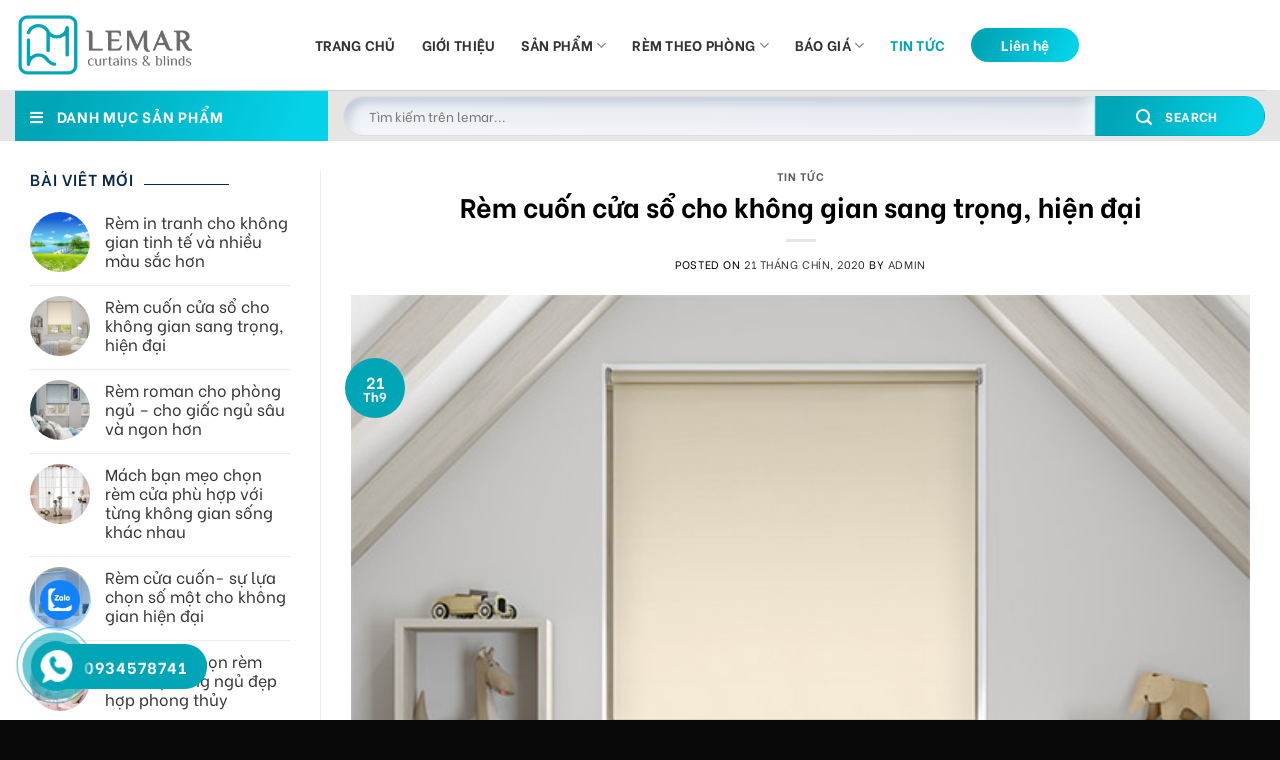

--- FILE ---
content_type: text/html; charset=UTF-8
request_url: https://remlemar.com/rem-cuon-cua-so-cho-khong-gian-sang-trong-hien-dai/
body_size: 18699
content:
<!DOCTYPE html>
<!--[if IE 9 ]> <html lang="vi" class="ie9 loading-site no-js"> <![endif]-->
<!--[if IE 8 ]> <html lang="vi" class="ie8 loading-site no-js"> <![endif]-->
<!--[if (gte IE 9)|!(IE)]><!--><html lang="vi" class="loading-site no-js"> <!--<![endif]-->
<head>
	

	<meta charset="UTF-8" />
	<meta name="viewport" content="width=device-width, initial-scale=1.0, maximum-scale=1.0, user-scalable=no" />

	<link rel="profile" href="https://gmpg.org/xfn/11" />
	<link rel="pingback" href="https://remlemar.com/xmlrpc.php" />

	<script>(function(html){html.className = html.className.replace(/\bno-js\b/,'js')})(document.documentElement);</script>

	<!-- This site is optimized with the Yoast SEO plugin v14.9 - https://yoast.com/wordpress/plugins/seo/ -->
	<title>Rèm cuốn cửa sổ cho không gian sang trọng, hiện đại - Remlemar</title>
	<meta name="robots" content="index, follow, max-snippet:-1, max-image-preview:large, max-video-preview:-1" />
	<link rel="canonical" href="https://remlemar.com/rem-cuon-cua-so-cho-khong-gian-sang-trong-hien-dai/" />
	<meta property="og:locale" content="vi_VN" />
	<meta property="og:type" content="article" />
	<meta property="og:title" content="Rèm cuốn cửa sổ cho không gian sang trọng, hiện đại - Remlemar" />
	<meta property="og:description" content="Rèm cuốn là loại rèm cửa có thiết kế đơn giản từ vải nhựa, thanh treo và dây kéo, rèm có thể điều chỉnh cường độ ánh sáng bằng cách kéo lên hoặc thả xuống. Mành rèm cuốn được dùng cho trang trí với hiệu quả cản sáng rất cao và là giải pháp tuyệt vời cho mọi không gian nhà [...]" />
	<meta property="og:url" content="https://remlemar.com/rem-cuon-cua-so-cho-khong-gian-sang-trong-hien-dai/" />
	<meta property="og:site_name" content="Remlemar" />
	<meta property="article:published_time" content="2020-09-21T09:06:04+00:00" />
	<meta property="og:image" content="https://remlemar.com/wp-content/uploads/2020/09/rem-cua-cuon-dep-0516.jpg" />
	<meta property="og:image:width" content="566" />
	<meta property="og:image:height" content="566" />
	<meta name="twitter:card" content="summary_large_image" />
	<script type="application/ld+json" class="yoast-schema-graph">{"@context":"https://schema.org","@graph":[{"@type":"WebSite","@id":"https://remlemar.com/#website","url":"https://remlemar.com/","name":"Remlemar","description":"Remlemar","potentialAction":[{"@type":"SearchAction","target":"https://remlemar.com/?s={search_term_string}","query-input":"required name=search_term_string"}],"inLanguage":"vi"},{"@type":"ImageObject","@id":"https://remlemar.com/rem-cuon-cua-so-cho-khong-gian-sang-trong-hien-dai/#primaryimage","inLanguage":"vi","url":"https://remlemar.com/wp-content/uploads/2020/09/rem-cua-cuon-dep-0516.jpg","width":566,"height":566},{"@type":"WebPage","@id":"https://remlemar.com/rem-cuon-cua-so-cho-khong-gian-sang-trong-hien-dai/#webpage","url":"https://remlemar.com/rem-cuon-cua-so-cho-khong-gian-sang-trong-hien-dai/","name":"R\u00e8m cu\u1ed1n c\u1eeda s\u1ed5 cho kh\u00f4ng gian sang tr\u1ecdng, hi\u1ec7n \u0111\u1ea1i - Remlemar","isPartOf":{"@id":"https://remlemar.com/#website"},"primaryImageOfPage":{"@id":"https://remlemar.com/rem-cuon-cua-so-cho-khong-gian-sang-trong-hien-dai/#primaryimage"},"datePublished":"2020-09-21T09:06:04+00:00","dateModified":"2020-09-21T09:06:04+00:00","author":{"@id":"https://remlemar.com/#/schema/person/10ba69d784b50b6ed8df9a5dc052af96"},"inLanguage":"vi","potentialAction":[{"@type":"ReadAction","target":["https://remlemar.com/rem-cuon-cua-so-cho-khong-gian-sang-trong-hien-dai/"]}]},{"@type":"Person","@id":"https://remlemar.com/#/schema/person/10ba69d784b50b6ed8df9a5dc052af96","name":"admin","image":{"@type":"ImageObject","@id":"https://remlemar.com/#personlogo","inLanguage":"vi","url":"https://secure.gravatar.com/avatar/ad9da5830a3366f6d0206de2c02600d4?s=96&d=mm&r=g","caption":"admin"}}]}</script>
	<!-- / Yoast SEO plugin. -->


<link rel='dns-prefetch' href='//use.fontawesome.com' />
<link rel='dns-prefetch' href='//s.w.org' />
<link rel="alternate" type="application/rss+xml" title="Dòng thông tin Remlemar &raquo;" href="https://remlemar.com/feed/" />
<link rel="alternate" type="application/rss+xml" title="Dòng phản hồi Remlemar &raquo;" href="https://remlemar.com/comments/feed/" />
<link rel="alternate" type="application/rss+xml" title="Remlemar &raquo; Rèm cuốn cửa sổ cho không gian sang trọng, hiện đại Dòng phản hồi" href="https://remlemar.com/rem-cuon-cua-so-cho-khong-gian-sang-trong-hien-dai/feed/" />
		<script type="text/javascript">
			window._wpemojiSettings = {"baseUrl":"https:\/\/s.w.org\/images\/core\/emoji\/12.0.0-1\/72x72\/","ext":".png","svgUrl":"https:\/\/s.w.org\/images\/core\/emoji\/12.0.0-1\/svg\/","svgExt":".svg","source":{"concatemoji":"https:\/\/remlemar.com\/wp-includes\/js\/wp-emoji-release.min.js?ver=5.4.18"}};
			/*! This file is auto-generated */
			!function(e,a,t){var n,r,o,i=a.createElement("canvas"),p=i.getContext&&i.getContext("2d");function s(e,t){var a=String.fromCharCode;p.clearRect(0,0,i.width,i.height),p.fillText(a.apply(this,e),0,0);e=i.toDataURL();return p.clearRect(0,0,i.width,i.height),p.fillText(a.apply(this,t),0,0),e===i.toDataURL()}function c(e){var t=a.createElement("script");t.src=e,t.defer=t.type="text/javascript",a.getElementsByTagName("head")[0].appendChild(t)}for(o=Array("flag","emoji"),t.supports={everything:!0,everythingExceptFlag:!0},r=0;r<o.length;r++)t.supports[o[r]]=function(e){if(!p||!p.fillText)return!1;switch(p.textBaseline="top",p.font="600 32px Arial",e){case"flag":return s([127987,65039,8205,9895,65039],[127987,65039,8203,9895,65039])?!1:!s([55356,56826,55356,56819],[55356,56826,8203,55356,56819])&&!s([55356,57332,56128,56423,56128,56418,56128,56421,56128,56430,56128,56423,56128,56447],[55356,57332,8203,56128,56423,8203,56128,56418,8203,56128,56421,8203,56128,56430,8203,56128,56423,8203,56128,56447]);case"emoji":return!s([55357,56424,55356,57342,8205,55358,56605,8205,55357,56424,55356,57340],[55357,56424,55356,57342,8203,55358,56605,8203,55357,56424,55356,57340])}return!1}(o[r]),t.supports.everything=t.supports.everything&&t.supports[o[r]],"flag"!==o[r]&&(t.supports.everythingExceptFlag=t.supports.everythingExceptFlag&&t.supports[o[r]]);t.supports.everythingExceptFlag=t.supports.everythingExceptFlag&&!t.supports.flag,t.DOMReady=!1,t.readyCallback=function(){t.DOMReady=!0},t.supports.everything||(n=function(){t.readyCallback()},a.addEventListener?(a.addEventListener("DOMContentLoaded",n,!1),e.addEventListener("load",n,!1)):(e.attachEvent("onload",n),a.attachEvent("onreadystatechange",function(){"complete"===a.readyState&&t.readyCallback()})),(n=t.source||{}).concatemoji?c(n.concatemoji):n.wpemoji&&n.twemoji&&(c(n.twemoji),c(n.wpemoji)))}(window,document,window._wpemojiSettings);
		</script>
		<style type="text/css">
img.wp-smiley,
img.emoji {
	display: inline !important;
	border: none !important;
	box-shadow: none !important;
	height: 1em !important;
	width: 1em !important;
	margin: 0 .07em !important;
	vertical-align: -0.1em !important;
	background: none !important;
	padding: 0 !important;
}
</style>
	<link rel='stylesheet' id='wp-block-library-css'  href='https://remlemar.com/wp-includes/css/dist/block-library/style.min.css?ver=5.4.18' type='text/css' media='all' />
<link rel='stylesheet' id='wc-block-vendors-style-css'  href='https://remlemar.com/wp-content/plugins/woocommerce/packages/woocommerce-blocks/build/vendors-style.css?ver=2.7.3' type='text/css' media='all' />
<link rel='stylesheet' id='wc-block-style-css'  href='https://remlemar.com/wp-content/plugins/woocommerce/packages/woocommerce-blocks/build/style.css?ver=2.7.3' type='text/css' media='all' />
<style id='woocommerce-inline-inline-css' type='text/css'>
.woocommerce form .form-row .required { visibility: visible; }
</style>
<link rel='stylesheet' id='cmoz-style-css'  href='https://remlemar.com/wp-content/plugins/contact-me-on-zalo/assets/css/style-2.css?ver=1.0.4' type='text/css' media='all' />
<link rel='stylesheet' id='hpr-style-css'  href='https://remlemar.com/wp-content/plugins/hotline-phone-ring/assets/css/style-2.css?ver=2.0.5' type='text/css' media='all' />
<link rel='stylesheet' id='slick-css-css'  href='https://remlemar.com/wp-content/themes/flatsome-child/css/slick.css?ver=5.4.18' type='text/css' media='all' />
<link rel='stylesheet' id='slick-theme-css-css'  href='https://remlemar.com/wp-content/themes/flatsome-child/css/slick-theme.css?ver=5.4.18' type='text/css' media='all' />
<link rel='stylesheet' id='flatsome-icons-css'  href='https://remlemar.com/wp-content/themes/flatsome/assets/css/fl-icons.css?ver=3.3' type='text/css' media='all' />
<link rel='stylesheet' id='font-awesome-official-css'  href='https://use.fontawesome.com/releases/v5.14.0/css/all.css' type='text/css' media='all' integrity="sha384-HzLeBuhoNPvSl5KYnjx0BT+WB0QEEqLprO+NBkkk5gbc67FTaL7XIGa2w1L0Xbgc" crossorigin="anonymous" />
<link rel='stylesheet' id='flatsome-main-css'  href='https://remlemar.com/wp-content/themes/flatsome/assets/css/flatsome.css?ver=3.8.3' type='text/css' media='all' />
<link rel='stylesheet' id='flatsome-shop-css'  href='https://remlemar.com/wp-content/themes/flatsome/assets/css/flatsome-shop.css?ver=3.8.3' type='text/css' media='all' />
<link rel='stylesheet' id='flatsome-style-css'  href='https://remlemar.com/wp-content/themes/flatsome-child/style.css?ver=3.0' type='text/css' media='all' />
<link rel='stylesheet' id='font-awesome-official-v4shim-css'  href='https://use.fontawesome.com/releases/v5.14.0/css/v4-shims.css' type='text/css' media='all' integrity="sha384-9aKO2QU3KETrRCCXFbhLK16iRd15nC+OYEmpVb54jY8/CEXz/GVRsnM73wcbYw+m" crossorigin="anonymous" />
<style id='font-awesome-official-v4shim-inline-css' type='text/css'>
@font-face {
font-family: "FontAwesome";
src: url("https://use.fontawesome.com/releases/v5.14.0/webfonts/fa-brands-400.eot"),
		url("https://use.fontawesome.com/releases/v5.14.0/webfonts/fa-brands-400.eot?#iefix") format("embedded-opentype"),
		url("https://use.fontawesome.com/releases/v5.14.0/webfonts/fa-brands-400.woff2") format("woff2"),
		url("https://use.fontawesome.com/releases/v5.14.0/webfonts/fa-brands-400.woff") format("woff"),
		url("https://use.fontawesome.com/releases/v5.14.0/webfonts/fa-brands-400.ttf") format("truetype"),
		url("https://use.fontawesome.com/releases/v5.14.0/webfonts/fa-brands-400.svg#fontawesome") format("svg");
}

@font-face {
font-family: "FontAwesome";
src: url("https://use.fontawesome.com/releases/v5.14.0/webfonts/fa-solid-900.eot"),
		url("https://use.fontawesome.com/releases/v5.14.0/webfonts/fa-solid-900.eot?#iefix") format("embedded-opentype"),
		url("https://use.fontawesome.com/releases/v5.14.0/webfonts/fa-solid-900.woff2") format("woff2"),
		url("https://use.fontawesome.com/releases/v5.14.0/webfonts/fa-solid-900.woff") format("woff"),
		url("https://use.fontawesome.com/releases/v5.14.0/webfonts/fa-solid-900.ttf") format("truetype"),
		url("https://use.fontawesome.com/releases/v5.14.0/webfonts/fa-solid-900.svg#fontawesome") format("svg");
}

@font-face {
font-family: "FontAwesome";
src: url("https://use.fontawesome.com/releases/v5.14.0/webfonts/fa-regular-400.eot"),
		url("https://use.fontawesome.com/releases/v5.14.0/webfonts/fa-regular-400.eot?#iefix") format("embedded-opentype"),
		url("https://use.fontawesome.com/releases/v5.14.0/webfonts/fa-regular-400.woff2") format("woff2"),
		url("https://use.fontawesome.com/releases/v5.14.0/webfonts/fa-regular-400.woff") format("woff"),
		url("https://use.fontawesome.com/releases/v5.14.0/webfonts/fa-regular-400.ttf") format("truetype"),
		url("https://use.fontawesome.com/releases/v5.14.0/webfonts/fa-regular-400.svg#fontawesome") format("svg");
unicode-range: U+F004-F005,U+F007,U+F017,U+F022,U+F024,U+F02E,U+F03E,U+F044,U+F057-F059,U+F06E,U+F070,U+F075,U+F07B-F07C,U+F080,U+F086,U+F089,U+F094,U+F09D,U+F0A0,U+F0A4-F0A7,U+F0C5,U+F0C7-F0C8,U+F0E0,U+F0EB,U+F0F3,U+F0F8,U+F0FE,U+F111,U+F118-F11A,U+F11C,U+F133,U+F144,U+F146,U+F14A,U+F14D-F14E,U+F150-F152,U+F15B-F15C,U+F164-F165,U+F185-F186,U+F191-F192,U+F1AD,U+F1C1-F1C9,U+F1CD,U+F1D8,U+F1E3,U+F1EA,U+F1F6,U+F1F9,U+F20A,U+F247-F249,U+F24D,U+F254-F25B,U+F25D,U+F267,U+F271-F274,U+F279,U+F28B,U+F28D,U+F2B5-F2B6,U+F2B9,U+F2BB,U+F2BD,U+F2C1-F2C2,U+F2D0,U+F2D2,U+F2DC,U+F2ED,U+F328,U+F358-F35B,U+F3A5,U+F3D1,U+F410,U+F4AD;
}
</style>
<script type="text/javascript">(function(a,d){if(a._nsl===d){a._nsl=[];var c=function(){if(a.jQuery===d)setTimeout(c,33);else{for(var b=0;b<a._nsl.length;b++)a._nsl[b].call(a,a.jQuery);a._nsl={push:function(b){b.call(a,a.jQuery)}}}};c()}})(window);</script><script type='text/javascript' src='https://remlemar.com/wp-includes/js/jquery/jquery.js?ver=1.12.4-wp'></script>
<script type='text/javascript' src='https://remlemar.com/wp-includes/js/jquery/jquery-migrate.min.js?ver=1.4.1'></script>
<link rel='https://api.w.org/' href='https://remlemar.com/wp-json/' />
<link rel="EditURI" type="application/rsd+xml" title="RSD" href="https://remlemar.com/xmlrpc.php?rsd" />
<link rel="wlwmanifest" type="application/wlwmanifest+xml" href="https://remlemar.com/wp-includes/wlwmanifest.xml" /> 
<meta name="generator" content="WordPress 5.4.18" />
<meta name="generator" content="WooCommerce 4.3.6" />
<link rel='shortlink' href='https://remlemar.com/?p=1582' />
<link rel="alternate" type="application/json+oembed" href="https://remlemar.com/wp-json/oembed/1.0/embed?url=https%3A%2F%2Fremlemar.com%2Frem-cuon-cua-so-cho-khong-gian-sang-trong-hien-dai%2F" />
<link rel="alternate" type="text/xml+oembed" href="https://remlemar.com/wp-json/oembed/1.0/embed?url=https%3A%2F%2Fremlemar.com%2Frem-cuon-cua-so-cho-khong-gian-sang-trong-hien-dai%2F&#038;format=xml" />
		<style>
			.hotline-phone-ring-circle {
				border-color: #00a5b6;
			}
			.hotline-phone-ring-circle-fill, .hotline-phone-ring-img-circle, .hotline-bar {
				background-color: #00a5b6;
			}
		</style>

		
		<style>.bg{opacity: 0; transition: opacity 1s; -webkit-transition: opacity 1s;} .bg-loaded{opacity: 1;}</style><!--[if IE]><link rel="stylesheet" type="text/css" href="https://remlemar.com/wp-content/themes/flatsome/assets/css/ie-fallback.css"><script src="//cdnjs.cloudflare.com/ajax/libs/html5shiv/3.6.1/html5shiv.js"></script><script>var head = document.getElementsByTagName('head')[0],style = document.createElement('style');style.type = 'text/css';style.styleSheet.cssText = ':before,:after{content:none !important';head.appendChild(style);setTimeout(function(){head.removeChild(style);}, 0);</script><script src="https://remlemar.com/wp-content/themes/flatsome/assets/libs/ie-flexibility.js"></script><![endif]-->    <script type="text/javascript">
    WebFontConfig = {
      google: { families: [ "Lato:regular,regular","Lato:regular,regular","Lato:regular,regular","Lato:regular,regular", ] }
    };
    (function() {
      var wf = document.createElement('script');
      wf.src = 'https://ajax.googleapis.com/ajax/libs/webfont/1/webfont.js';
      wf.type = 'text/javascript';
      wf.async = 'true';
      var s = document.getElementsByTagName('script')[0];
      s.parentNode.insertBefore(wf, s);
    })(); </script>
  <!-- Google Tag Manager -->
<script>(function(w,d,s,l,i){w[l]=w[l]||[];w[l].push({'gtm.start':
new Date().getTime(),event:'gtm.js'});var f=d.getElementsByTagName(s)[0],
j=d.createElement(s),dl=l!='dataLayer'?'&l='+l:'';j.async=true;j.src=
'https://www.googletagmanager.com/gtm.js?id='+i+dl;f.parentNode.insertBefore(j,f);
})(window,document,'script','dataLayer','GTM-5VKZ8F4');</script>
<!-- End Google Tag Manager -->
<!-- Global site tag (gtag.js) - Google Analytics -->
<script async src="https://www.googletagmanager.com/gtag/js?id=UA-179029702-1"></script>
<script>
  window.dataLayer = window.dataLayer || [];
  function gtag(){dataLayer.push(arguments);}
  gtag('js', new Date());

  gtag('config', 'UA-179029702-1');
</script>	<noscript><style>.woocommerce-product-gallery{ opacity: 1 !important; }</style></noscript>
	<link rel="icon" href="https://remlemar.com/wp-content/uploads/2020/10/cropped-logo-100x100.png" sizes="32x32" />
<link rel="icon" href="https://remlemar.com/wp-content/uploads/2020/10/cropped-logo-300x300.png" sizes="192x192" />
<link rel="apple-touch-icon" href="https://remlemar.com/wp-content/uploads/2020/10/cropped-logo-300x300.png" />
<meta name="msapplication-TileImage" content="https://remlemar.com/wp-content/uploads/2020/10/cropped-logo-300x300.png" />
<style id="custom-css" type="text/css">:root {--primary-color: #00a5b6;}.header-main{height: 90px}#logo img{max-height: 90px}#logo{width:270px;}#logo img{padding:10px 0;}.header-bottom{min-height: 51px}.header-top{min-height: 30px}.has-transparent + .page-title:first-of-type,.has-transparent + #main > .page-title,.has-transparent + #main > div > .page-title,.has-transparent + #main .page-header-wrapper:first-of-type .page-title{padding-top: 140px;}.header.show-on-scroll,.stuck .header-main{height:70px!important}.stuck #logo img{max-height: 70px!important}.search-form{ width: 100%;}.header-bottom {background-color: #e5e5e5}.header-main .nav > li > a{line-height: 16px }.stuck .header-main .nav > li > a{line-height: 50px }.header-bottom-nav > li > a{line-height: 16px }@media (max-width: 549px) {.header-main{height: 70px}#logo img{max-height: 70px}}.header-top{background-color:#454545!important;}/* Color */.accordion-title.active, .has-icon-bg .icon .icon-inner,.logo a, .primary.is-underline, .primary.is-link, .badge-outline .badge-inner, .nav-outline > li.active> a,.nav-outline >li.active > a, .cart-icon strong,[data-color='primary'], .is-outline.primary{color: #00a5b6;}/* Color !important */[data-text-color="primary"]{color: #00a5b6!important;}/* Background Color */[data-text-bg="primary"]{background-color: #00a5b6;}/* Background */.scroll-to-bullets a,.featured-title, .label-new.menu-item > a:after, .nav-pagination > li > .current,.nav-pagination > li > span:hover,.nav-pagination > li > a:hover,.has-hover:hover .badge-outline .badge-inner,button[type="submit"], .button.wc-forward:not(.checkout):not(.checkout-button), .button.submit-button, .button.primary:not(.is-outline),.featured-table .title,.is-outline:hover, .has-icon:hover .icon-label,.nav-dropdown-bold .nav-column li > a:hover, .nav-dropdown.nav-dropdown-bold > li > a:hover, .nav-dropdown-bold.dark .nav-column li > a:hover, .nav-dropdown.nav-dropdown-bold.dark > li > a:hover, .is-outline:hover, .tagcloud a:hover,.grid-tools a, input[type='submit']:not(.is-form), .box-badge:hover .box-text, input.button.alt,.nav-box > li > a:hover,.nav-box > li.active > a,.nav-pills > li.active > a ,.current-dropdown .cart-icon strong, .cart-icon:hover strong, .nav-line-bottom > li > a:before, .nav-line-grow > li > a:before, .nav-line > li > a:before,.banner, .header-top, .slider-nav-circle .flickity-prev-next-button:hover svg, .slider-nav-circle .flickity-prev-next-button:hover .arrow, .primary.is-outline:hover, .button.primary:not(.is-outline), input[type='submit'].primary, input[type='submit'].primary, input[type='reset'].button, input[type='button'].primary, .badge-inner{background-color: #00a5b6;}/* Border */.nav-vertical.nav-tabs > li.active > a,.scroll-to-bullets a.active,.nav-pagination > li > .current,.nav-pagination > li > span:hover,.nav-pagination > li > a:hover,.has-hover:hover .badge-outline .badge-inner,.accordion-title.active,.featured-table,.is-outline:hover, .tagcloud a:hover,blockquote, .has-border, .cart-icon strong:after,.cart-icon strong,.blockUI:before, .processing:before,.loading-spin, .slider-nav-circle .flickity-prev-next-button:hover svg, .slider-nav-circle .flickity-prev-next-button:hover .arrow, .primary.is-outline:hover{border-color: #00a5b6}.nav-tabs > li.active > a{border-top-color: #00a5b6}.widget_shopping_cart_content .blockUI.blockOverlay:before { border-left-color: #00a5b6 }.woocommerce-checkout-review-order .blockUI.blockOverlay:before { border-left-color: #00a5b6 }/* Fill */.slider .flickity-prev-next-button:hover svg,.slider .flickity-prev-next-button:hover .arrow{fill: #00a5b6;}/* Background Color */[data-icon-label]:after, .secondary.is-underline:hover,.secondary.is-outline:hover,.icon-label,.button.secondary:not(.is-outline),.button.alt:not(.is-outline), .badge-inner.on-sale, .button.checkout, .single_add_to_cart_button{ background-color:#00a5b6; }[data-text-bg="secondary"]{background-color: #00a5b6;}/* Color */.secondary.is-underline,.secondary.is-link, .secondary.is-outline,.stars a.active, .star-rating:before, .woocommerce-page .star-rating:before,.star-rating span:before, .color-secondary{color: #00a5b6}/* Color !important */[data-text-color="secondary"]{color: #00a5b6!important;}/* Border */.secondary.is-outline:hover{border-color:#00a5b6}body{font-size: 100%;}@media screen and (max-width: 549px){body{font-size: 100%;}}body{font-family:"Lato", sans-serif}body{font-weight: 0}body{color: #000000}.nav > li > a {font-family:"Lato", sans-serif;}.nav > li > a {font-weight: 0;}h1,h2,h3,h4,h5,h6,.heading-font, .off-canvas-center .nav-sidebar.nav-vertical > li > a{font-family: "Lato", sans-serif;}h1,h2,h3,h4,h5,h6,.heading-font,.banner h1,.banner h2{font-weight: 0;}h1,h2,h3,h4,h5,h6,.heading-font{color: #000000;}.alt-font{font-family: "Lato", sans-serif;}.alt-font{font-weight: 0!important;}.header:not(.transparent) .header-nav.nav > li > a {color: #333333;}.header:not(.transparent) .header-nav.nav > li > a:hover,.header:not(.transparent) .header-nav.nav > li.active > a,.header:not(.transparent) .header-nav.nav > li.current > a,.header:not(.transparent) .header-nav.nav > li > a.active,.header:not(.transparent) .header-nav.nav > li > a.current{color: #00a5b6;}.header-nav.nav-line-bottom > li > a:before,.header-nav.nav-line-grow > li > a:before,.header-nav.nav-line > li > a:before,.header-nav.nav-box > li > a:hover,.header-nav.nav-box > li.active > a,.header-nav.nav-pills > li > a:hover,.header-nav.nav-pills > li.active > a{color:#FFF!important;background-color: #00a5b6;}a{color: #333333;}a:hover{color: #00a5b6;}.tagcloud a:hover{border-color: #00a5b6;background-color: #00a5b6;}@media screen and (min-width: 550px){.products .box-vertical .box-image{min-width: 300px!important;width: 300px!important;}}.footer-1{background-color: #eaeaea}.footer-2{background-color: #09090a}.absolute-footer, html{background-color: #09090a}.page-title-small + main .product-container > .row{padding-top:0;}.label-new.menu-item > a:after{content:"New";}.label-hot.menu-item > a:after{content:"Hot";}.label-sale.menu-item > a:after{content:"Sale";}.label-popular.menu-item > a:after{content:"Popular";}</style></head>

<body data-rsssl=1 class="post-template-default single single-post postid-1582 single-format-standard theme-flatsome woocommerce-no-js lightbox nav-dropdown-has-arrow">
	
<!-- Google Tag Manager (noscript) -->
<noscript><iframe src="https://www.googletagmanager.com/ns.html?id=GTM-5VKZ8F4"
height="0" width="0" style="display:none;visibility:hidden"></iframe></noscript>
<!-- End Google Tag Manager (noscript) -->
<a class="skip-link screen-reader-text" href="#main">Skip to content</a>

<div id="wrapper">


<header id="header" class="header has-sticky sticky-jump">
   <div class="header-wrapper">
	<div id="masthead" class="header-main ">
      <div class="header-inner flex-row container logo-left medium-logo-center" role="navigation">

          <!-- Logo -->
          <div id="logo" class="flex-col logo">
            <!-- Header logo -->
<a href="https://remlemar.com/" title="Remlemar - Remlemar" rel="home">
    <img width="270" height="90" src="https://remlemar.com/wp-content/uploads/2020/10/logo.png" class="header_logo header-logo" alt="Remlemar"/><img  width="270" height="90" src="https://remlemar.com/wp-content/uploads/2020/10/logo.png" class="header-logo-dark" alt="Remlemar"/></a>
          </div>

          <!-- Mobile Left Elements -->
          <div class="flex-col show-for-medium flex-left">
            <ul class="mobile-nav nav nav-left ">
              <li class="nav-icon has-icon">
  		<a href="#" data-open="#main-menu" data-pos="left" data-bg="main-menu-overlay" data-color="" class="is-small" aria-controls="main-menu" aria-expanded="false">
		
		  <i class="icon-menu" ></i>
		  		</a>
	</li>            </ul>
          </div>

          <!-- Left Elements -->
          <div class="flex-col hide-for-medium flex-left
            flex-grow">
            <ul class="header-nav header-nav-main nav nav-left  nav-size-medium nav-spacing-xlarge nav-uppercase" >
              <li id="menu-item-24" class="menu-item menu-item-type-post_type menu-item-object-page menu-item-home  menu-item-24"><a href="https://remlemar.com/" class="nav-top-link">Trang chủ</a></li>
<li id="menu-item-25" class="menu-item menu-item-type-post_type menu-item-object-page  menu-item-25"><a href="https://remlemar.com/gioi-thieu/" class="nav-top-link">Giới thiệu</a></li>
<li id="menu-item-1451" class="menu-item menu-item-type-post_type menu-item-object-page menu-item-has-children  menu-item-1451 has-dropdown"><a href="https://remlemar.com/shop/" class="nav-top-link">Sản phẩm<i class="icon-angle-down" ></i></a>
<ul class='nav-dropdown nav-dropdown-default'>
	<li id="menu-item-1615" class="menu-item menu-item-type-taxonomy menu-item-object-product_cat  menu-item-1615"><a href="https://remlemar.com/danh-muc/rem-cua-so/">Rèm cửa sổ</a></li>
	<li id="menu-item-1627" class="menu-item menu-item-type-taxonomy menu-item-object-product_cat  menu-item-1627"><a href="https://remlemar.com/danh-muc/rem-van-phong/">Rèm văn phòng</a></li>
	<li id="menu-item-1626" class="menu-item menu-item-type-taxonomy menu-item-object-product_cat  menu-item-1626"><a href="https://remlemar.com/danh-muc/rem-vai-gia-dinh/">Rèm vải</a></li>
	<li id="menu-item-1612" class="menu-item menu-item-type-taxonomy menu-item-object-product_cat  menu-item-1612"><a href="https://remlemar.com/danh-muc/manh-honey-han-quoc/">Mành Honey Hàn Quốc</a></li>
	<li id="menu-item-1613" class="menu-item menu-item-type-taxonomy menu-item-object-product_cat  menu-item-1613"><a href="https://remlemar.com/danh-muc/manh-ngang-han-quoc/">Mành ngang Hàn Quốc</a></li>
	<li id="menu-item-1614" class="menu-item menu-item-type-taxonomy menu-item-object-product_cat  menu-item-1614"><a href="https://remlemar.com/danh-muc/rem-cau-vong-han-quoc/">Rèm cầu vồng hàn quốc</a></li>
	<li id="menu-item-1616" class="menu-item menu-item-type-taxonomy menu-item-object-product_cat  menu-item-1616"><a href="https://remlemar.com/danh-muc/rem-cuon/">Rèm cuốn</a></li>
	<li id="menu-item-1617" class="menu-item menu-item-type-taxonomy menu-item-object-product_cat  menu-item-1617"><a href="https://remlemar.com/danh-muc/rem-cuon/rem-cuon-in-tranh/">Rèm cuốn in tranh</a></li>
	<li id="menu-item-1618" class="menu-item menu-item-type-taxonomy menu-item-object-product_cat  menu-item-1618"><a href="https://remlemar.com/danh-muc/rem-go/rem-go-tu-nhien/">Rèm gỗ tự nhiên</a></li>
	<li id="menu-item-1619" class="menu-item menu-item-type-taxonomy menu-item-object-product_cat  menu-item-1619"><a href="https://remlemar.com/danh-muc/rem-la-doc/">Rèm lá dọc</a></li>
	<li id="menu-item-1620" class="menu-item menu-item-type-taxonomy menu-item-object-product_cat  menu-item-1620"><a href="https://remlemar.com/danh-muc/rem-pha-le-cao-cap/">Rèm pha lê cao cấp</a></li>
	<li id="menu-item-1623" class="menu-item menu-item-type-taxonomy menu-item-object-product_cat  menu-item-1623"><a href="https://remlemar.com/danh-muc/rem-roman/">Rèm roman</a></li>
	<li id="menu-item-1624" class="menu-item menu-item-type-taxonomy menu-item-object-product_cat  menu-item-1624"><a href="https://remlemar.com/danh-muc/rem-sao-nhom/">Rèm sáo nhôm</a></li>
	<li id="menu-item-1625" class="menu-item menu-item-type-taxonomy menu-item-object-product_cat  menu-item-1625"><a href="https://remlemar.com/danh-muc/rem-tran-che-gieng-troi/">Rèm trần che giếng trời</a></li>
	<li id="menu-item-1628" class="menu-item menu-item-type-taxonomy menu-item-object-product_cat  menu-item-1628"><a href="https://remlemar.com/danh-muc/rem-lot-sang-3d-han-quoc/">Rèm lọt sáng 3D</a></li>
	<li id="menu-item-1611" class="menu-item menu-item-type-taxonomy menu-item-object-product_cat  menu-item-1611"><a href="https://remlemar.com/danh-muc/dong-co-rem/">Động cơ rèm</a></li>
</ul>
</li>
<li id="menu-item-2244" class="menu-item menu-item-type-custom menu-item-object-custom menu-item-has-children  menu-item-2244 has-dropdown"><a href="#" class="nav-top-link">Rèm theo phòng<i class="icon-angle-down" ></i></a>
<ul class='nav-dropdown nav-dropdown-default'>
	<li id="menu-item-1621" class="menu-item menu-item-type-taxonomy menu-item-object-product_cat  menu-item-1621"><a href="https://remlemar.com/danh-muc/rem-phong-khach/">Rèm cửa phòng khách</a></li>
	<li id="menu-item-1622" class="menu-item menu-item-type-taxonomy menu-item-object-product_cat  menu-item-1622"><a href="https://remlemar.com/danh-muc/rem-phong-ngu/">Rèm cửa phòng ngủ</a></li>
	<li id="menu-item-1765" class="menu-item menu-item-type-taxonomy menu-item-object-product_cat  menu-item-1765"><a href="https://remlemar.com/danh-muc/rem-phong-tre-em/">Rèm phòng trẻ em</a></li>
	<li id="menu-item-2237" class="menu-item menu-item-type-taxonomy menu-item-object-product_cat  menu-item-2237"><a href="https://remlemar.com/danh-muc/rem-phong-tam/">Rèm phòng tắm</a></li>
	<li id="menu-item-2238" class="menu-item menu-item-type-taxonomy menu-item-object-product_cat  menu-item-2238"><a href="https://remlemar.com/danh-muc/rem-phong-tho/">Rèm phòng thờ</a></li>
	<li id="menu-item-2241" class="menu-item menu-item-type-taxonomy menu-item-object-product_cat  menu-item-2241"><a href="https://remlemar.com/danh-muc/rem-chung-cu/">Rèm cửa chung cư</a></li>
	<li id="menu-item-2240" class="menu-item menu-item-type-taxonomy menu-item-object-product_cat  menu-item-2240"><a href="https://remlemar.com/danh-muc/rem-biet-thu/">Rèm biệt thự</a></li>
	<li id="menu-item-2242" class="menu-item menu-item-type-taxonomy menu-item-object-product_cat  menu-item-2242"><a href="https://remlemar.com/danh-muc/rem-van-phong/">Rèm văn phòng</a></li>
</ul>
</li>
<li id="menu-item-1816" class="menu-item menu-item-type-post_type menu-item-object-page menu-item-has-children  menu-item-1816 has-dropdown"><a href="https://remlemar.com/bao-gia/" class="nav-top-link">BÁO GIÁ<i class="icon-angle-down" ></i></a>
<ul class='nav-dropdown nav-dropdown-default'>
	<li id="menu-item-1818" class="menu-item menu-item-type-post_type menu-item-object-page  menu-item-1818"><a href="https://remlemar.com/bao-gia-rem-van-phong/">Báo giá rèm văn phòng</a></li>
	<li id="menu-item-1817" class="menu-item menu-item-type-post_type menu-item-object-page  menu-item-1817"><a href="https://remlemar.com/bao-gia-rem-cau-vong/">Báo giá rèm cầu vồng</a></li>
	<li id="menu-item-1847" class="menu-item menu-item-type-post_type menu-item-object-page  menu-item-1847"><a href="https://remlemar.com/bao-gia-rem-cuon/">Báo giá rèm cuốn</a></li>
	<li id="menu-item-1848" class="menu-item menu-item-type-post_type menu-item-object-page  menu-item-1848"><a href="https://remlemar.com/bao-gia-rem-go/">Báo giá rèm gỗ</a></li>
	<li id="menu-item-1849" class="menu-item menu-item-type-post_type menu-item-object-page  menu-item-1849"><a href="https://remlemar.com/bao-gia-rem-la-doc/">Báo giá rèm lá dọc</a></li>
	<li id="menu-item-1850" class="menu-item menu-item-type-post_type menu-item-object-page  menu-item-1850"><a href="https://remlemar.com/bao-gia-rem-roman/">Báo giá rèm Roman</a></li>
	<li id="menu-item-1851" class="menu-item menu-item-type-post_type menu-item-object-page  menu-item-1851"><a href="https://remlemar.com/bao-gia-rem-sao-nhom/">Báo giá rèm sáo nhôm</a></li>
	<li id="menu-item-1852" class="menu-item menu-item-type-post_type menu-item-object-page  menu-item-1852"><a href="https://remlemar.com/bao-gia-rem-tran-keo-tay/">Báo giá rèm trần kéo tay</a></li>
	<li id="menu-item-1853" class="menu-item menu-item-type-post_type menu-item-object-page  menu-item-1853"><a href="https://remlemar.com/bao-gia-rem-tran-tu-dong/">Báo giá rèm trần tự động</a></li>
	<li id="menu-item-1854" class="menu-item menu-item-type-post_type menu-item-object-page  menu-item-1854"><a href="https://remlemar.com/bao-gia-rem-vai/">Báo giá rèm vải</a></li>
	<li id="menu-item-1845" class="menu-item menu-item-type-post_type menu-item-object-page  menu-item-1845"><a href="https://remlemar.com/bao-gia-dong-co-rem/">Báo giá động cơ rèm</a></li>
</ul>
</li>
<li id="menu-item-139" class="menu-item menu-item-type-taxonomy menu-item-object-category current-post-ancestor current-menu-parent current-post-parent active  menu-item-139"><a href="https://remlemar.com/category/tin-tuc/" class="nav-top-link">Tin tức</a></li>
<li id="menu-item-26" class="menu-contact menu-item menu-item-type-post_type menu-item-object-page  menu-item-26"><a href="https://remlemar.com/lien-he/" class="nav-top-link">Liên hệ</a></li>
            </ul>
          </div>

          <!-- Right Elements -->
          <div class="flex-col hide-for-medium flex-right">
            <ul class="header-nav header-nav-main nav nav-right  nav-size-medium nav-spacing-xlarge nav-uppercase">
                          </ul>
          </div>

          <!-- Mobile Right Elements -->
          <div class="flex-col show-for-medium flex-right">
            <ul class="mobile-nav nav nav-right ">
              <li class="header-search header-search-dropdown has-icon has-dropdown menu-item-has-children">
	<div class="header-button">	<a href="#" class="icon button round is-outline is-small"><i class="icon-search" ></i></a>
	</div>	<ul class="nav-dropdown nav-dropdown-default">
	 	<li class="header-search-form search-form html relative has-icon">
	<div class="header-search-form-wrapper">
		<div class="searchform-wrapper ux-search-box relative is-normal"><form role="search" method="get" class="searchform" action="https://remlemar.com/">
		<div class="flex-row relative">
									<div class="flex-col flex-grow">
			  <input type="search" class="search-field mb-0" name="s" value="" placeholder="Tìm kiếm trên lemar..." />
		    <input type="hidden" name="post_type" value="product" />
        			</div><!-- .flex-col -->
			<div class="flex-col">
				<button type="submit" class="ux-search-submit submit-button secondary button icon mb-0">
					<i class="icon-search" ></i> <span>search</span>
				</button>
			</div><!-- .flex-col -->
		</div><!-- .flex-row -->
	 <div class="live-search-results text-left z-top"></div>
</form>
</div>	</div>
</li>	</ul><!-- .nav-dropdown -->
</li>
            </ul>
          </div>

      </div><!-- .header-inner -->
     
            <!-- Header divider -->
      <div class="container"><div class="top-divider full-width"></div></div>
      </div><!-- .header-main --><div id="wide-nav" class="header-bottom wide-nav hide-for-sticky hide-for-medium">
    <div class="flex-row container">

                        <div class="flex-col hide-for-medium flex-left">
                <ul class="nav header-nav header-bottom-nav nav-left  nav-uppercase">
                    <div class="menu-danh-muc-san-pham-container"><ul id="menu-danh-muc-san-pham" class="menu"><li id="menu-item-1644" class="menu-item menu-item-type-taxonomy menu-item-object-product_cat menu-item-has-children menu-item-1644"><a href="https://remlemar.com/danh-muc/rem-vai-gia-dinh/">Rèm vải</a>
<ul class="sub-menu">
	<li id="menu-item-1875" class="menu-item menu-item-type-taxonomy menu-item-object-product_cat menu-item-1875"><a href="https://remlemar.com/danh-muc/rem-vai-gia-dinh/rem-vai-gia-re/">Rèm vải giá rẻ</a></li>
	<li id="menu-item-1874" class="menu-item menu-item-type-taxonomy menu-item-object-product_cat menu-item-1874"><a href="https://remlemar.com/danh-muc/rem-vai-gia-dinh/rem-vai-cao-cap/">Rèm vải cao cấp</a></li>
	<li id="menu-item-1873" class="menu-item menu-item-type-taxonomy menu-item-object-product_cat menu-item-1873"><a href="https://remlemar.com/danh-muc/rem-vai-gia-dinh/rem-vai-2-lop/">Rèm vải 2 lớp</a></li>
	<li id="menu-item-1877" class="menu-item menu-item-type-taxonomy menu-item-object-product_cat menu-item-1877"><a href="https://remlemar.com/danh-muc/rem-vai-gia-dinh/rem-vai-nhat-ban/">Rèm Vải Nhật Bản</a></li>
	<li id="menu-item-1876" class="menu-item menu-item-type-taxonomy menu-item-object-product_cat menu-item-1876"><a href="https://remlemar.com/danh-muc/rem-vai-gia-dinh/rem-vai-han-quoc/">Rèm vải Hàn Quốc</a></li>
</ul>
</li>
<li id="menu-item-1878" class="menu-item menu-item-type-taxonomy menu-item-object-product_cat menu-item-1878"><a href="https://remlemar.com/danh-muc/rem-voan/">Rèm Voan</a></li>
<li id="menu-item-1881" class="menu-item menu-item-type-taxonomy menu-item-object-product_cat menu-item-has-children menu-item-1881"><a href="https://remlemar.com/danh-muc/rem-cuon/">Rèm cuốn</a>
<ul class="sub-menu">
	<li id="menu-item-1882" class="menu-item menu-item-type-taxonomy menu-item-object-product_cat menu-item-1882"><a href="https://remlemar.com/danh-muc/rem-cuon/rem-cuon-in-tranh/">Rèm cuốn in tranh</a></li>
	<li id="menu-item-1883" class="menu-item menu-item-type-taxonomy menu-item-object-product_cat menu-item-1883"><a href="https://remlemar.com/danh-muc/rem-cuon/rem-cuon-luoi/">Rèm cuốn lưới</a></li>
</ul>
</li>
<li id="menu-item-1884" class="menu-item menu-item-type-taxonomy menu-item-object-product_cat menu-item-1884"><a href="https://remlemar.com/danh-muc/rem-la-doc/">Rèm lá dọc</a></li>
<li id="menu-item-1885" class="menu-item menu-item-type-taxonomy menu-item-object-product_cat menu-item-1885"><a href="https://remlemar.com/danh-muc/rem-sao-nhom/">Rèm sáo nhôm</a></li>
<li id="menu-item-1886" class="menu-item menu-item-type-taxonomy menu-item-object-product_cat menu-item-1886"><a href="https://remlemar.com/danh-muc/rem-cau-vong-han-quoc/">Rèm cầu vồng hàn quốc</a></li>
<li id="menu-item-1887" class="menu-item menu-item-type-taxonomy menu-item-object-product_cat menu-item-1887"><a href="https://remlemar.com/danh-muc/rem-to-ong-han-quoc/">Rèm tổ ong Hàn Quốc</a></li>
<li id="menu-item-1888" class="menu-item menu-item-type-taxonomy menu-item-object-product_cat menu-item-1888"><a href="https://remlemar.com/danh-muc/manh-ngang-han-quoc/">Mành ngang Hàn Quốc</a></li>
<li id="menu-item-1889" class="menu-item menu-item-type-taxonomy menu-item-object-product_cat menu-item-1889"><a href="https://remlemar.com/danh-muc/rem-lot-sang-3d-han-quoc/">Rèm lọt sáng 3D</a></li>
<li id="menu-item-1890" class="menu-item menu-item-type-taxonomy menu-item-object-product_cat menu-item-has-children menu-item-1890"><a href="https://remlemar.com/danh-muc/rem-go/">Rèm gỗ</a>
<ul class="sub-menu">
	<li id="menu-item-1891" class="menu-item menu-item-type-taxonomy menu-item-object-product_cat menu-item-1891"><a href="https://remlemar.com/danh-muc/rem-go/rem-go-tu-nhien/">Rèm gỗ tự nhiên</a></li>
	<li id="menu-item-1892" class="menu-item menu-item-type-taxonomy menu-item-object-product_cat menu-item-1892"><a href="https://remlemar.com/danh-muc/rem-go/rem-nhua-gia-go-pvc/">Rèm nhựa giả gỗ PVC</a></li>
</ul>
</li>
<li id="menu-item-1894" class="menu-item menu-item-type-taxonomy menu-item-object-product_cat menu-item-1894"><a href="https://remlemar.com/danh-muc/rem-roman/">Rèm Roman</a></li>
<li id="menu-item-1893" class="menu-item menu-item-type-taxonomy menu-item-object-product_cat menu-item-1893"><a href="https://remlemar.com/danh-muc/rem-la-doc/">Rèm lá dọc</a></li>
<li id="menu-item-1898" class="menu-item menu-item-type-taxonomy menu-item-object-product_cat menu-item-1898"><a href="https://remlemar.com/danh-muc/rem-tran-che-gieng-troi/">Rèm trần che giếng trời</a></li>
<li id="menu-item-1895" class="menu-item menu-item-type-taxonomy menu-item-object-product_cat menu-item-1895"><a href="https://remlemar.com/danh-muc/bat-ban-cong/">Bạt ban công</a></li>
<li id="menu-item-1897" class="menu-item menu-item-type-taxonomy menu-item-object-product_cat menu-item-1897"><a href="https://remlemar.com/danh-muc/rem-cua-so/">Rèm cửa sổ</a></li>
<li id="menu-item-1896" class="menu-item menu-item-type-taxonomy menu-item-object-product_cat menu-item-1896"><a href="https://remlemar.com/danh-muc/dong-co-rem/">Động cơ rèm</a></li>
</ul></div><li class="html custom html_topbar_right"><div class="product-cat-menu"><div class="menu-sidebar"><h6 class="product-cat-menu-title"><i class="fas fa-bars"></i> Danh mục sản phẩm</h6></div></div></li>                </ul>
            </div><!-- flex-col -->
            
            
                        <div class="flex-col hide-for-medium flex-right flex-grow">
              <ul class="nav header-nav header-bottom-nav nav-right  nav-uppercase">
                   <li class="header-search-form search-form html relative has-icon">
	<div class="header-search-form-wrapper">
		<div class="searchform-wrapper ux-search-box relative is-normal"><form role="search" method="get" class="searchform" action="https://remlemar.com/">
		<div class="flex-row relative">
									<div class="flex-col flex-grow">
			  <input type="search" class="search-field mb-0" name="s" value="" placeholder="Tìm kiếm trên lemar..." />
		    <input type="hidden" name="post_type" value="product" />
        			</div><!-- .flex-col -->
			<div class="flex-col">
				<button type="submit" class="ux-search-submit submit-button secondary button icon mb-0">
					<i class="icon-search" ></i> <span>search</span>
				</button>
			</div><!-- .flex-col -->
		</div><!-- .flex-row -->
	 <div class="live-search-results text-left z-top"></div>
</form>
</div>	</div>
</li>              </ul>
            </div><!-- flex-col -->
            
            
    </div><!-- .flex-row -->
</div><!-- .header-bottom -->

<div class="header-bg-container fill"><div class="header-bg-image fill"></div><div class="header-bg-color fill"></div></div><!-- .header-bg-container -->   </div><!-- header-wrapper-->
</header>


<main id="main" class="">

<div id="content" class="blog-wrapper blog-single page-wrapper">
	
<div class="row row-large row-divided ">

	<div class="post-sidebar large-3 col">
		<div id="secondary" class="widget-area " role="complementary">
				<aside id="flatsome_recent_posts-2" class="widget flatsome_recent_posts">		<span class="widget-title "><span>Bài viết mới</span></span><div class="is-divider small"></div>		<ul>		
		
		<li class="recent-blog-posts-li">
			<div class="flex-row recent-blog-posts align-top pt-half pb-half">
				<div class="flex-col mr-half">
					<div class="badge post-date  badge-circle">
							<div class="badge-inner bg-fill" style="background: url(https://remlemar.com/wp-content/uploads/2020/09/rem-cuon-tranh-pc116-150x150.jpg); border:0;">
                                							</div>
					</div>
				</div><!-- .flex-col -->
				<div class="flex-col flex-grow">
					  <a href="https://remlemar.com/rem-in-tranh-cho-khong-gian-tinh-te-va-nhieu-mau-sac-hon/" title="Rèm in tranh cho không gian tinh tế và nhiều màu sắc hơn">Rèm in tranh cho không gian tinh tế và nhiều màu sắc hơn</a>
				   	  <span class="post_comments op-7 block is-xsmall"><a href="https://remlemar.com/rem-in-tranh-cho-khong-gian-tinh-te-va-nhieu-mau-sac-hon/#respond"></a></span>
				</div>
			</div><!-- .flex-row -->
		</li>
		
		
		<li class="recent-blog-posts-li">
			<div class="flex-row recent-blog-posts align-top pt-half pb-half">
				<div class="flex-col mr-half">
					<div class="badge post-date  badge-circle">
							<div class="badge-inner bg-fill" style="background: url(https://remlemar.com/wp-content/uploads/2020/09/rem-cua-cuon-dep-0516-150x150.jpg); border:0;">
                                							</div>
					</div>
				</div><!-- .flex-col -->
				<div class="flex-col flex-grow">
					  <a href="https://remlemar.com/rem-cuon-cua-so-cho-khong-gian-sang-trong-hien-dai/" title="Rèm cuốn cửa sổ cho không gian sang trọng, hiện đại">Rèm cuốn cửa sổ cho không gian sang trọng, hiện đại</a>
				   	  <span class="post_comments op-7 block is-xsmall"><a href="https://remlemar.com/rem-cuon-cua-so-cho-khong-gian-sang-trong-hien-dai/#respond"></a></span>
				</div>
			</div><!-- .flex-row -->
		</li>
		
		
		<li class="recent-blog-posts-li">
			<div class="flex-row recent-blog-posts align-top pt-half pb-half">
				<div class="flex-col mr-half">
					<div class="badge post-date  badge-circle">
							<div class="badge-inner bg-fill" style="background: url(https://remlemar.com/wp-content/uploads/2020/09/rem-roman-xep-lop-28-150x150.jpg); border:0;">
                                							</div>
					</div>
				</div><!-- .flex-col -->
				<div class="flex-col flex-grow">
					  <a href="https://remlemar.com/rem-roman-cho-phong-ngu-cho-giac-ngu-sau-va-ngon-hon/" title="Rèm roman cho phòng ngủ – cho giấc ngủ sâu và ngon hơn">Rèm roman cho phòng ngủ – cho giấc ngủ sâu và ngon hơn</a>
				   	  <span class="post_comments op-7 block is-xsmall"><a href="https://remlemar.com/rem-roman-cho-phong-ngu-cho-giac-ngu-sau-va-ngon-hon/#respond"></a></span>
				</div>
			</div><!-- .flex-row -->
		</li>
		
		
		<li class="recent-blog-posts-li">
			<div class="flex-row recent-blog-posts align-top pt-half pb-half">
				<div class="flex-col mr-half">
					<div class="badge post-date  badge-circle">
							<div class="badge-inner bg-fill" style="background: url(https://remlemar.com/wp-content/uploads/2020/09/Mach-ban-meo-chon-rem-cua-phu-hop-voi-tung-khong-gian-song-khac-nhau-150x150.jpg); border:0;">
                                							</div>
					</div>
				</div><!-- .flex-col -->
				<div class="flex-col flex-grow">
					  <a href="https://remlemar.com/mach-ban-meo-chon-rem-cua-phu-hop-voi-tung-khong-gian-song-khac-nhau/" title="Mách bạn mẹo chọn rèm cửa phù hợp với từng không gian sống khác nhau">Mách bạn mẹo chọn rèm cửa phù hợp với từng không gian sống khác nhau</a>
				   	  <span class="post_comments op-7 block is-xsmall"><a href="https://remlemar.com/mach-ban-meo-chon-rem-cua-phu-hop-voi-tung-khong-gian-song-khac-nhau/#respond"></a></span>
				</div>
			</div><!-- .flex-row -->
		</li>
		
		
		<li class="recent-blog-posts-li">
			<div class="flex-row recent-blog-posts align-top pt-half pb-half">
				<div class="flex-col mr-half">
					<div class="badge post-date  badge-circle">
							<div class="badge-inner bg-fill" style="background: url(https://remlemar.com/wp-content/uploads/2020/09/rem-cua-cuon-dep-gia-re-09-1-300x300-1-150x150.jpg); border:0;">
                                							</div>
					</div>
				</div><!-- .flex-col -->
				<div class="flex-col flex-grow">
					  <a href="https://remlemar.com/rem-cua-cuon-su-lua-chon-so-mot-cho-khong-gian-hien-dai/" title="Rèm cửa cuốn- sự lựa chọn số một cho không gian hiện đại">Rèm cửa cuốn- sự lựa chọn số một cho không gian hiện đại</a>
				   	  <span class="post_comments op-7 block is-xsmall"><a href="https://remlemar.com/rem-cua-cuon-su-lua-chon-so-mot-cho-khong-gian-hien-dai/#respond"></a></span>
				</div>
			</div><!-- .flex-row -->
		</li>
		
		
		<li class="recent-blog-posts-li">
			<div class="flex-row recent-blog-posts align-top pt-half pb-half">
				<div class="flex-col mr-half">
					<div class="badge post-date  badge-circle">
							<div class="badge-inner bg-fill" style="background: url(https://remlemar.com/wp-content/uploads/2020/09/manh-to-ong-modero-ma-hc94-06-1-150x150.jpg); border:0;">
                                							</div>
					</div>
				</div><!-- .flex-col -->
				<div class="flex-col flex-grow">
					  <a href="https://remlemar.com/3-luu-y-khi-chon-rem-cua-so-phong-ngu-dep-hop-phong-thuy/" title="3 Lưu ý khi chọn rèm cửa sổ phòng ngủ đẹp hợp phong thủy">3 Lưu ý khi chọn rèm cửa sổ phòng ngủ đẹp hợp phong thủy</a>
				   	  <span class="post_comments op-7 block is-xsmall"><a href="https://remlemar.com/3-luu-y-khi-chon-rem-cua-so-phong-ngu-dep-hop-phong-thuy/#respond"></a></span>
				</div>
			</div><!-- .flex-row -->
		</li>
		
		
		<li class="recent-blog-posts-li">
			<div class="flex-row recent-blog-posts align-top pt-half pb-half">
				<div class="flex-col mr-half">
					<div class="badge post-date  badge-circle">
							<div class="badge-inner bg-fill" style="background: url(https://remlemar.com/wp-content/uploads/2020/09/Rem-cau-vong-ecohome-ma-paro-150x150.jpg); border:0;">
                                							</div>
					</div>
				</div><!-- .flex-col -->
				<div class="flex-col flex-grow">
					  <a href="https://remlemar.com/kieu-rem-cua-so-dep-cho-noi-that-nha-hien-dai/" title="Kiểu Rèm Cửa Sổ Đẹp Cho Nội Thất Nhà Hiện Đại">Kiểu Rèm Cửa Sổ Đẹp Cho Nội Thất Nhà Hiện Đại</a>
				   	  <span class="post_comments op-7 block is-xsmall"><a href="https://remlemar.com/kieu-rem-cua-so-dep-cho-noi-that-nha-hien-dai/#respond"></a></span>
				</div>
			</div><!-- .flex-row -->
		</li>
				</ul>		</aside><aside id="woocommerce_products-2" class="widget woocommerce widget_products"><span class="widget-title "><span>Sản phẩm mới</span></span><div class="is-divider small"></div><ul class="product_list_widget"><li>
	
	<a href="https://remlemar.com/product/rem-cau-vong-hang-modero-ma-basic-phong-khach/">
		<img width="100" height="100" src="https://remlemar.com/wp-content/uploads/2021/07/enjoy-parchment-36-enjoy-roller-100x100.jpg" class="attachment-woocommerce_gallery_thumbnail size-woocommerce_gallery_thumbnail" alt="" srcset="https://remlemar.com/wp-content/uploads/2021/07/enjoy-parchment-36-enjoy-roller-100x100.jpg 100w, https://remlemar.com/wp-content/uploads/2021/07/enjoy-parchment-36-enjoy-roller-300x300.jpg 300w, https://remlemar.com/wp-content/uploads/2021/07/enjoy-parchment-36-enjoy-roller-150x150.jpg 150w, https://remlemar.com/wp-content/uploads/2021/07/enjoy-parchment-36-enjoy-roller.jpg 566w" sizes="(max-width: 100px) 100vw, 100px" />		<span class="product-title">Rèm cầu vồng hãng Modero mã Basic phòng khách</span>
	</a>

				
	<del><span class="woocommerce-Price-amount amount">546.000<span class="woocommerce-Price-currencySymbol">&#8363;</span></span></del> <ins><span class="woocommerce-Price-amount amount">350.000<span class="woocommerce-Price-currencySymbol">&#8363;</span></span></ins>
	</li>
<li>
	
	<a href="https://remlemar.com/product/rem-vai-tho-hoa-van-co-dien-phong-khach/">
		<img width="100" height="100" src="https://remlemar.com/wp-content/uploads/2021/07/H5a8ee719d3b94aafa5d3e12e7e3fc33-100x100.jpg" class="attachment-woocommerce_gallery_thumbnail size-woocommerce_gallery_thumbnail" alt="" srcset="https://remlemar.com/wp-content/uploads/2021/07/H5a8ee719d3b94aafa5d3e12e7e3fc33-100x100.jpg 100w, https://remlemar.com/wp-content/uploads/2021/07/H5a8ee719d3b94aafa5d3e12e7e3fc33-150x150.jpg 150w" sizes="(max-width: 100px) 100vw, 100px" />		<span class="product-title">Rèm vải thô hoa văn chìm cổ điển phòng khách</span>
	</a>

				
	<del><span class="woocommerce-Price-amount amount">700.000<span class="woocommerce-Price-currencySymbol">&#8363;</span></span></del> <ins><span class="woocommerce-Price-amount amount">650.000<span class="woocommerce-Price-currencySymbol">&#8363;</span></span></ins>
	</li>
<li>
	
	<a href="https://remlemar.com/product/rem-vai-tho-day-can-nang-phong-ngu/">
		<img width="100" height="100" src="https://remlemar.com/wp-content/uploads/2021/07/3-100x100.jpg" class="attachment-woocommerce_gallery_thumbnail size-woocommerce_gallery_thumbnail" alt="" srcset="https://remlemar.com/wp-content/uploads/2021/07/3-100x100.jpg 100w, https://remlemar.com/wp-content/uploads/2021/07/3-150x150.jpg 150w" sizes="(max-width: 100px) 100vw, 100px" />		<span class="product-title">Rèm vải thô dày cản nắng phòng ngủ</span>
	</a>

				
	<del><span class="woocommerce-Price-amount amount">700.000<span class="woocommerce-Price-currencySymbol">&#8363;</span></span></del> <ins><span class="woocommerce-Price-amount amount">600.000<span class="woocommerce-Price-currencySymbol">&#8363;</span></span></ins>
	</li>
<li>
	
	<a href="https://remlemar.com/product/rem-vai-tho-xuoc-phong-ngu/">
		<img width="100" height="100" src="https://remlemar.com/wp-content/uploads/2021/07/Ha4594c8e362141108b04055d6382973bx-100x100.jpg" class="attachment-woocommerce_gallery_thumbnail size-woocommerce_gallery_thumbnail" alt="" srcset="https://remlemar.com/wp-content/uploads/2021/07/Ha4594c8e362141108b04055d6382973bx-100x100.jpg 100w, https://remlemar.com/wp-content/uploads/2021/07/Ha4594c8e362141108b04055d6382973bx-300x300.jpg 300w, https://remlemar.com/wp-content/uploads/2021/07/Ha4594c8e362141108b04055d6382973bx-150x150.jpg 150w, https://remlemar.com/wp-content/uploads/2021/07/Ha4594c8e362141108b04055d6382973bx-600x600.jpg 600w, https://remlemar.com/wp-content/uploads/2021/07/Ha4594c8e362141108b04055d6382973bx.jpg 750w" sizes="(max-width: 100px) 100vw, 100px" />		<span class="product-title">Rèm vải thô xước phòng ngủ</span>
	</a>

				
	<del><span class="woocommerce-Price-amount amount">550.000<span class="woocommerce-Price-currencySymbol">&#8363;</span></span></del> <ins><span class="woocommerce-Price-amount amount">450.000<span class="woocommerce-Price-currencySymbol">&#8363;</span></span></ins>
	</li>
<li>
	
	<a href="https://remlemar.com/product/rem-vai-ngoc-trai-hoa-tiet-chim-chong-tia-uv-can-sang-100-phong-khach/">
		<img width="100" height="100" src="https://remlemar.com/wp-content/uploads/2021/07/Hc9f6257da2904a618eadf8358b2d1ac-100x100.jpg" class="attachment-woocommerce_gallery_thumbnail size-woocommerce_gallery_thumbnail" alt="" srcset="https://remlemar.com/wp-content/uploads/2021/07/Hc9f6257da2904a618eadf8358b2d1ac-100x100.jpg 100w, https://remlemar.com/wp-content/uploads/2021/07/Hc9f6257da2904a618eadf8358b2d1ac-150x150.jpg 150w" sizes="(max-width: 100px) 100vw, 100px" />		<span class="product-title">Rèm vải ngọc trai họa tiết chìm chống tia uv cản sáng 100% phòng khách</span>
	</a>

				
	<del><span class="woocommerce-Price-amount amount">750.000<span class="woocommerce-Price-currencySymbol">&#8363;</span></span></del> <ins><span class="woocommerce-Price-amount amount">600.000<span class="woocommerce-Price-currencySymbol">&#8363;</span></span></ins>
	</li>
</ul></aside></div><!-- #secondary -->
	</div><!-- .post-sidebar -->

	<div class="large-9 col medium-col-first">
		


<article id="post-1582" class="post-1582 post type-post status-publish format-standard has-post-thumbnail hentry category-tin-tuc">
	<div class="article-inner ">
		<header class="entry-header">
	<div class="entry-header-text entry-header-text-top text-center">
		<h6 class="entry-category is-xsmall">
	<a href="https://remlemar.com/category/tin-tuc/" rel="category tag">Tin tức</a></h6>

<h1 class="entry-title">Rèm cuốn cửa sổ cho không gian sang trọng, hiện đại</h1>
<div class="entry-divider is-divider small"></div>

	<div class="entry-meta uppercase is-xsmall">
		<span class="posted-on">Posted on <a href="https://remlemar.com/rem-cuon-cua-so-cho-khong-gian-sang-trong-hien-dai/" rel="bookmark"><time class="entry-date published updated" datetime="2020-09-21T09:06:04+00:00">21 Tháng Chín, 2020</time></a></span><span class="byline"> by <span class="meta-author vcard"><a class="url fn n" href="https://remlemar.com/author/admin/">admin</a></span></span>	</div><!-- .entry-meta -->
	</div><!-- .entry-header -->

						<div class="entry-image relative">
				<a href="https://remlemar.com/rem-cuon-cua-so-cho-khong-gian-sang-trong-hien-dai/">
    <img width="566" height="566" src="https://remlemar.com/wp-content/uploads/2020/09/rem-cua-cuon-dep-0516.jpg" class="attachment-large size-large wp-post-image" alt="" srcset="https://remlemar.com/wp-content/uploads/2020/09/rem-cua-cuon-dep-0516.jpg 566w, https://remlemar.com/wp-content/uploads/2020/09/rem-cua-cuon-dep-0516-300x300.jpg 300w, https://remlemar.com/wp-content/uploads/2020/09/rem-cua-cuon-dep-0516-150x150.jpg 150w, https://remlemar.com/wp-content/uploads/2020/09/rem-cua-cuon-dep-0516-100x100.jpg 100w" sizes="(max-width: 566px) 100vw, 566px" /></a>
				<div class="badge absolute top post-date badge-circle">
	<div class="badge-inner">
		<span class="post-date-day">21</span><br>
		<span class="post-date-month is-small">Th9</span>
	</div>
</div>			</div><!-- .entry-image -->
			</header><!-- post-header -->
		<div class="entry-content single-page">

	<p><em><strong>Rèm cuốn</strong> là loại <strong>rèm cửa</strong> có thiết kế đơn giản từ vải nhựa, thanh treo và dây kéo, rèm có thể điều chỉnh cường độ ánh sáng bằng cách kéo lên hoặc thả xuống. <strong>Mành rèm cuốn</strong> được dùng cho trang trí với hiệu quả cản sáng rất cao và là giải pháp tuyệt vời cho mọi không gian nhà ở.</em></p>
<p><img class="aligncenter size-full wp-image-1524" src="https://remlemar.com/wp-content/uploads/2020/09/rem-cua-cuon-dep-0516.jpg" alt="" width="566" height="566" srcset="https://remlemar.com/wp-content/uploads/2020/09/rem-cua-cuon-dep-0516.jpg 566w, https://remlemar.com/wp-content/uploads/2020/09/rem-cua-cuon-dep-0516-300x300.jpg 300w, https://remlemar.com/wp-content/uploads/2020/09/rem-cua-cuon-dep-0516-150x150.jpg 150w, https://remlemar.com/wp-content/uploads/2020/09/rem-cua-cuon-dep-0516-100x100.jpg 100w" sizes="(max-width: 566px) 100vw, 566px" /></p>
<p>???? Nếu như mùa hè, rèm cuốn giúp bạn tránh được ánh nắng thì vào mùa đông, căn phòng của bạn sẽ luôn ấm áp, không có hiện tượng bị gió lùa vào qua các khe. Khi bạn sử dụng điều hoà, chỉ cần kéo rèm xuống, tiết kiệm điện năng.</p>
<p>???? Rèm cuốn cửa sổ của Rèm cửa Bảo Minh gọn gàng, phong cách thanh lịch, độc đáo mang đến không gian hiện đại mà không phải loại rèm nào cũng có thể làm được, sử dụng đơn giản, thuận tiện trong việc cân bằng lượng ánh sáng, tiết kiệm không gian lắp đặt.</p>

	
	<div class="blog-share text-center"><div class="is-divider medium"></div><div class="social-icons share-icons share-row relative" ><span class="title-share">Share: </span><a href="whatsapp://send?text=R%C3%A8m%20cu%E1%BB%91n%20c%E1%BB%ADa%20s%E1%BB%95%20cho%20kh%C3%B4ng%20gian%20sang%20tr%E1%BB%8Dng%2C%20hi%E1%BB%87n%20%C4%91%E1%BA%A1i - https://remlemar.com/rem-cuon-cua-so-cho-khong-gian-sang-trong-hien-dai/" data-action="share/whatsapp/share" class="icon plain tooltip whatsapp show-for-medium" title="Share on WhatsApp"><i class="icon-phone"></i></a><a href="//www.facebook.com/sharer.php?u=https://remlemar.com/rem-cuon-cua-so-cho-khong-gian-sang-trong-hien-dai/" data-label="Facebook" onclick="window.open(this.href,this.title,'width=500,height=500,top=300px,left=300px');  return false;" rel="noopener noreferrer nofollow" target="_blank" class="icon plain tooltip facebook" title="Share on Facebook"><i class="icon-facebook" ></i></a><a href="//twitter.com/share?url=https://remlemar.com/rem-cuon-cua-so-cho-khong-gian-sang-trong-hien-dai/" onclick="window.open(this.href,this.title,'width=500,height=500,top=300px,left=300px');  return false;" rel="noopener noreferrer nofollow" target="_blank" class="icon plain tooltip twitter" title="Share on Twitter"><i class="icon-twitter" ></i></a><a href="mailto:enteryour@addresshere.com?subject=R%C3%A8m%20cu%E1%BB%91n%20c%E1%BB%ADa%20s%E1%BB%95%20cho%20kh%C3%B4ng%20gian%20sang%20tr%E1%BB%8Dng%2C%20hi%E1%BB%87n%20%C4%91%E1%BA%A1i&amp;body=Check%20this%20out:%20https://remlemar.com/rem-cuon-cua-so-cho-khong-gian-sang-trong-hien-dai/" rel="nofollow" class="icon plain tooltip email" title="Email to a Friend"><i class="icon-envelop" ></i></a><a href="//plus.google.com/share?url=https://remlemar.com/rem-cuon-cua-so-cho-khong-gian-sang-trong-hien-dai/" target="_blank" class="icon plain tooltip google-plus" onclick="window.open(this.href,this.title,'width=500,height=500,top=300px,left=300px');  return false;" rel="noopener noreferrer nofollow" title="Share on Google+"><i class="icon-google-plus" ></i></a><a href="//www.linkedin.com/shareArticle?mini=true&url=https://remlemar.com/rem-cuon-cua-so-cho-khong-gian-sang-trong-hien-dai/&title=R%C3%A8m%20cu%E1%BB%91n%20c%E1%BB%ADa%20s%E1%BB%95%20cho%20kh%C3%B4ng%20gian%20sang%20tr%E1%BB%8Dng%2C%20hi%E1%BB%87n%20%C4%91%E1%BA%A1i" onclick="window.open(this.href,this.title,'width=500,height=500,top=300px,left=300px');  return false;"  rel="noopener noreferrer nofollow" target="_blank" class="icon plain tooltip linkedin" title="Share on LinkedIn"><i class="icon-linkedin" ></i></a><a href="//tumblr.com/widgets/share/tool?canonicalUrl=https://remlemar.com/rem-cuon-cua-so-cho-khong-gian-sang-trong-hien-dai/" target="_blank" class="icon plain tooltip tumblr" onclick="window.open(this.href,this.title,'width=500,height=500,top=300px,left=300px');  return false;"  rel="noopener noreferrer nofollow" title="Share on Tumblr"><i class="icon-tumblr" ></i></a></div></div></div><!-- .entry-content2 -->

	<footer class="entry-meta text-center">
		This entry was posted in <a href="https://remlemar.com/category/tin-tuc/" rel="category tag">Tin tức</a>. Bookmark the <a href="https://remlemar.com/rem-cuon-cua-so-cho-khong-gian-sang-trong-hien-dai/" title="Permalink to Rèm cuốn cửa sổ cho không gian sang trọng, hiện đại" rel="bookmark">permalink</a>.	</footer><!-- .entry-meta -->

	<div class="entry-author author-box">
		<div class="flex-row align-top">
			<div class="flex-col mr circle">
				<div class="blog-author-image">
					<img alt='' src='https://secure.gravatar.com/avatar/ad9da5830a3366f6d0206de2c02600d4?s=90&#038;d=mm&#038;r=g' srcset='https://secure.gravatar.com/avatar/ad9da5830a3366f6d0206de2c02600d4?s=180&#038;d=mm&#038;r=g 2x' class='avatar avatar-90 photo' height='90' width='90' />				</div>
			</div><!-- .flex-col -->
			<div class="flex-col flex-grow">
				<h5 class="author-name uppercase pt-half">
					admin				</h5>
				<p class="author-desc small"></p>
			</div><!-- .flex-col -->
		</div>
	</div>

        <nav role="navigation" id="nav-below" class="navigation-post">
	<div class="flex-row next-prev-nav bt bb">
		<div class="flex-col flex-grow nav-prev text-left">
			    <div class="nav-previous"><a href="https://remlemar.com/rem-roman-cho-phong-ngu-cho-giac-ngu-sau-va-ngon-hon/" rel="prev"><span class="hide-for-small"><i class="icon-angle-left" ></i></span> Rèm roman cho phòng ngủ – cho giấc ngủ sâu và ngon hơn</a></div>
		</div>
		<div class="flex-col flex-grow nav-next text-right">
			    <div class="nav-next"><a href="https://remlemar.com/rem-in-tranh-cho-khong-gian-tinh-te-va-nhieu-mau-sac-hon/" rel="next">Rèm in tranh cho không gian tinh tế và nhiều màu sắc hơn <span class="hide-for-small"><i class="icon-angle-right" ></i></span></a></div>		</div>
	</div>

	    </nav><!-- #nav-below -->

    	</div><!-- .article-inner -->
</article><!-- #-1582 -->




<div id="comments" class="comments-area">

	
	
	
		<div id="respond" class="comment-respond">
		<h3 id="reply-title" class="comment-reply-title">Trả lời <small><a rel="nofollow" id="cancel-comment-reply-link" href="/rem-cuon-cua-so-cho-khong-gian-sang-trong-hien-dai/#respond" style="display:none;">Hủy</a></small></h3><form action="https://remlemar.com/wp-comments-post.php" method="post" id="commentform" class="comment-form" novalidate><p class="comment-notes"><span id="email-notes">Email của bạn sẽ không được hiển thị công khai.</span> Các trường bắt buộc được đánh dấu <span class="required">*</span></p><p class="comment-form-comment"><label for="comment">Bình luận</label> <textarea id="comment" name="comment" cols="45" rows="8" maxlength="65525" required="required"></textarea></p><p class="comment-form-author"><label for="author">Tên <span class="required">*</span></label> <input id="author" name="author" type="text" value="" size="30" maxlength="245" required='required' /></p>
<p class="comment-form-email"><label for="email">Email <span class="required">*</span></label> <input id="email" name="email" type="email" value="" size="30" maxlength="100" aria-describedby="email-notes" required='required' /></p>
<p class="comment-form-url"><label for="url">Trang web</label> <input id="url" name="url" type="url" value="" size="30" maxlength="200" /></p>
<p class="comment-form-cookies-consent"><input id="wp-comment-cookies-consent" name="wp-comment-cookies-consent" type="checkbox" value="yes" /> <label for="wp-comment-cookies-consent">Lưu tên của tôi, email, và trang web trong trình duyệt này cho lần bình luận kế tiếp của tôi.</label></p>
<p class="form-submit"><input name="submit" type="submit" id="submit" class="submit" value="Phản hồi" /> <input type='hidden' name='comment_post_ID' value='1582' id='comment_post_ID' />
<input type='hidden' name='comment_parent' id='comment_parent' value='0' />
</p></form>	</div><!-- #respond -->
	
</div><!-- #comments -->
	</div> <!-- .large-9 -->

</div><!-- .row -->

</div><!-- #content .page-wrapper -->


</main><!-- #main -->

<footer id="footer" class="footer-wrapper">

	
<!-- FOOTER 1 -->
<div class="footer-widgets footer footer-1">
		<div class="row large-columns-3 mb-0">
	   		<div id="text-2" class="col pb-0 widget widget_text">			<div class="textwidget"><p><img class="size-full wp-image-2782 alignnone" src="https://remlemar.com/wp-content/uploads/2021/02/Logo-white-1.png" alt="" width="287" height="110" /></p>
<p><strong>Rèm Lemar chất lượng hàng đầu Việt Nam cam kết:</strong></p>
<ul>
<li>Hoàn tiền 100% nếu sản phẩm không đạt tiêu chuẩn</li>
<li>Khách hàng mới là người quyết định sự tồn tại và phát triển của công ty chúng tôi</li>
<li>Hỗ trợ khách hàng mọi ngày trong tuần, bất cứ lúc nào</li>
<li>Cam kết sản phẩm mới 100%</li>
<li>Giao hàng đúng hẹn trên toàn quốc</li>
</ul>
</div>
		</div><div id="text-4" class="col pb-0 widget widget_text"><span class="widget-title">Liên hệ</span><div class="is-divider small"></div>			<div class="textwidget"><p><strong>Công Ty TNHH Thương Mại Dịch Vụ Brilliant Home Designs Việt Nam </strong></p>
<p>MST : 0108896409</p>
<p>Trụ sở : Số 3 ngõ 3 Thái Hà, Phường Trung Liệt, Quận Đống Đa, TP Hà Nội , Việt Nam</p>
<p>Chủ sở hữu: Đoàn Đức Dũng</p>
<p><img class="size-full wp-image-2784 alignleft" src="https://remlemar.com/wp-content/uploads/2021/02/business_24px.png" alt="" width="20" height="18" />Địa chỉ: Số 105 Nguyễn Ngọc Nại – Q.Thanh Xuân – Hà Nội</p>
<p><img class="size-full wp-image-2786 alignleft" src="https://remlemar.com/wp-content/uploads/2021/02/contact_phone_24px.png" alt="" width="24" height="18" />Số điện thoại: 0934578741</p>
<p><img class="size-full wp-image-2785 alignleft" src="https://remlemar.com/wp-content/uploads/2021/02/contact_mail_24px.png" alt="" width="24" height="18" />Email: remlemar2989@gmail.com</p>
<p><img class="size-full wp-image-2783 alignleft" src="https://remlemar.com/wp-content/uploads/2021/02/24px.png" alt="" width="20" height="20" />Website: remlemar.com</p>
<div class=" widget widget_menu">
<p><span class="widget-title">Chính sách</span></p>
<div class="menu-chinh-sach-container">
<ul id="menu-chinh-sach" class="menu">
<li id="menu-item-183" class="menu-item menu-item-type-post_type menu-item-object-page menu-item-183"><a href="https://remlemar.com/chinh-sach-bao-hanh/">Chính sách bảo hành</a></li>
<li id="menu-item-181" class="menu-item menu-item-type-post_type menu-item-object-page menu-item-181"><a href="https://remlemar.com/chinh-sach-dai-ly/">Chính sách đại lý</a></li>
<li id="menu-item-180" class="menu-item menu-item-type-post_type menu-item-object-page menu-item-180"><a href="https://remlemar.com/hinh-thuc-thanh-toan/">Hình thức thanh toán</a></li>
<li id="menu-item-182" class="menu-item menu-item-type-post_type menu-item-object-page menu-item-182"><a href="https://remlemar.com/chinh-sach-doi-tra-hang/">Chính sách đổi / trả hàng</a></li>
</ul>
</div>
</div>
</div>
		</div><div id="text-5" class="col pb-0 widget widget_text"><span class="widget-title">Remlemar</span><div class="is-divider small"></div>			<div class="textwidget"><p><iframe src="https://www.google.com/maps/embed?pb=!1m18!1m12!1m3!1d3724.791415968597!2d105.82396481533179!3d21.000996694100312!2m3!1f0!2f0!3f0!3m2!1i1024!2i768!4f13.1!3m3!1m2!1s0x3135ac8653e57371%3A0x23a303b7b394eda9!2zVmnhu4duIFkgaOG7jWMgUGjDsm5nIGtow7RuZyAtIEtow7RuZyBxdcOibg!5e0!3m2!1svi!2s!4v1612315711994!5m2!1svi!2s" width="100%" frameborder="0" style="border:0;" allowfullscreen="" aria-hidden="false" tabindex="0"></iframe></p>
</div>
		</div>        
		</div><!-- end row -->
</div><!-- footer 1 -->


<!-- FOOTER 2 -->



<div class="absolute-footer dark medium-text-center small-text-center">
  <div class="container clearfix">

    
    <div class="footer-primary pull-left">
            <div class="copyright-footer">
        Copyright 2026 © <strong>Remlemar.com</strong>      </div>
          </div><!-- .left -->
  </div><!-- .container -->
</div><!-- .absolute-footer -->
<a href="#top" class="back-to-top button icon invert plain fixed bottom z-1 is-outline hide-for-medium circle" id="top-link"><i class="icon-angle-up" ></i></a>

</footer><!-- .footer-wrapper -->

</div><!-- #wrapper -->

<!-- Mobile Sidebar -->
<div id="main-menu" class="mobile-sidebar no-scrollbar mfp-hide">
    <div class="sidebar-menu no-scrollbar ">
        <ul class="nav nav-sidebar  nav-vertical nav-uppercase">
              <li class="header-search-form search-form html relative has-icon">
	<div class="header-search-form-wrapper">
		<div class="searchform-wrapper ux-search-box relative is-normal"><form role="search" method="get" class="searchform" action="https://remlemar.com/">
		<div class="flex-row relative">
									<div class="flex-col flex-grow">
			  <input type="search" class="search-field mb-0" name="s" value="" placeholder="Tìm kiếm trên lemar..." />
		    <input type="hidden" name="post_type" value="product" />
        			</div><!-- .flex-col -->
			<div class="flex-col">
				<button type="submit" class="ux-search-submit submit-button secondary button icon mb-0">
					<i class="icon-search" ></i> <span>search</span>
				</button>
			</div><!-- .flex-col -->
		</div><!-- .flex-row -->
	 <div class="live-search-results text-left z-top"></div>
</form>
</div>	</div>
</li><li class="menu-item menu-item-type-post_type menu-item-object-page menu-item-home menu-item-24"><a href="https://remlemar.com/" class="nav-top-link">Trang chủ</a></li>
<li class="menu-item menu-item-type-post_type menu-item-object-page menu-item-25"><a href="https://remlemar.com/gioi-thieu/" class="nav-top-link">Giới thiệu</a></li>
<li class="menu-item menu-item-type-post_type menu-item-object-page menu-item-has-children menu-item-1451"><a href="https://remlemar.com/shop/" class="nav-top-link">Sản phẩm</a>
<ul class=children>
	<li class="menu-item menu-item-type-taxonomy menu-item-object-product_cat menu-item-1615"><a href="https://remlemar.com/danh-muc/rem-cua-so/">Rèm cửa sổ</a></li>
	<li class="menu-item menu-item-type-taxonomy menu-item-object-product_cat menu-item-1627"><a href="https://remlemar.com/danh-muc/rem-van-phong/">Rèm văn phòng</a></li>
	<li class="menu-item menu-item-type-taxonomy menu-item-object-product_cat menu-item-1626"><a href="https://remlemar.com/danh-muc/rem-vai-gia-dinh/">Rèm vải</a></li>
	<li class="menu-item menu-item-type-taxonomy menu-item-object-product_cat menu-item-1612"><a href="https://remlemar.com/danh-muc/manh-honey-han-quoc/">Mành Honey Hàn Quốc</a></li>
	<li class="menu-item menu-item-type-taxonomy menu-item-object-product_cat menu-item-1613"><a href="https://remlemar.com/danh-muc/manh-ngang-han-quoc/">Mành ngang Hàn Quốc</a></li>
	<li class="menu-item menu-item-type-taxonomy menu-item-object-product_cat menu-item-1614"><a href="https://remlemar.com/danh-muc/rem-cau-vong-han-quoc/">Rèm cầu vồng hàn quốc</a></li>
	<li class="menu-item menu-item-type-taxonomy menu-item-object-product_cat menu-item-1616"><a href="https://remlemar.com/danh-muc/rem-cuon/">Rèm cuốn</a></li>
	<li class="menu-item menu-item-type-taxonomy menu-item-object-product_cat menu-item-1617"><a href="https://remlemar.com/danh-muc/rem-cuon/rem-cuon-in-tranh/">Rèm cuốn in tranh</a></li>
	<li class="menu-item menu-item-type-taxonomy menu-item-object-product_cat menu-item-1618"><a href="https://remlemar.com/danh-muc/rem-go/rem-go-tu-nhien/">Rèm gỗ tự nhiên</a></li>
	<li class="menu-item menu-item-type-taxonomy menu-item-object-product_cat menu-item-1619"><a href="https://remlemar.com/danh-muc/rem-la-doc/">Rèm lá dọc</a></li>
	<li class="menu-item menu-item-type-taxonomy menu-item-object-product_cat menu-item-1620"><a href="https://remlemar.com/danh-muc/rem-pha-le-cao-cap/">Rèm pha lê cao cấp</a></li>
	<li class="menu-item menu-item-type-taxonomy menu-item-object-product_cat menu-item-1623"><a href="https://remlemar.com/danh-muc/rem-roman/">Rèm roman</a></li>
	<li class="menu-item menu-item-type-taxonomy menu-item-object-product_cat menu-item-1624"><a href="https://remlemar.com/danh-muc/rem-sao-nhom/">Rèm sáo nhôm</a></li>
	<li class="menu-item menu-item-type-taxonomy menu-item-object-product_cat menu-item-1625"><a href="https://remlemar.com/danh-muc/rem-tran-che-gieng-troi/">Rèm trần che giếng trời</a></li>
	<li class="menu-item menu-item-type-taxonomy menu-item-object-product_cat menu-item-1628"><a href="https://remlemar.com/danh-muc/rem-lot-sang-3d-han-quoc/">Rèm lọt sáng 3D</a></li>
	<li class="menu-item menu-item-type-taxonomy menu-item-object-product_cat menu-item-1611"><a href="https://remlemar.com/danh-muc/dong-co-rem/">Động cơ rèm</a></li>
</ul>
</li>
<li class="menu-item menu-item-type-custom menu-item-object-custom menu-item-has-children menu-item-2244"><a href="#" class="nav-top-link">Rèm theo phòng</a>
<ul class=children>
	<li class="menu-item menu-item-type-taxonomy menu-item-object-product_cat menu-item-1621"><a href="https://remlemar.com/danh-muc/rem-phong-khach/">Rèm cửa phòng khách</a></li>
	<li class="menu-item menu-item-type-taxonomy menu-item-object-product_cat menu-item-1622"><a href="https://remlemar.com/danh-muc/rem-phong-ngu/">Rèm cửa phòng ngủ</a></li>
	<li class="menu-item menu-item-type-taxonomy menu-item-object-product_cat menu-item-1765"><a href="https://remlemar.com/danh-muc/rem-phong-tre-em/">Rèm phòng trẻ em</a></li>
	<li class="menu-item menu-item-type-taxonomy menu-item-object-product_cat menu-item-2237"><a href="https://remlemar.com/danh-muc/rem-phong-tam/">Rèm phòng tắm</a></li>
	<li class="menu-item menu-item-type-taxonomy menu-item-object-product_cat menu-item-2238"><a href="https://remlemar.com/danh-muc/rem-phong-tho/">Rèm phòng thờ</a></li>
	<li class="menu-item menu-item-type-taxonomy menu-item-object-product_cat menu-item-2241"><a href="https://remlemar.com/danh-muc/rem-chung-cu/">Rèm cửa chung cư</a></li>
	<li class="menu-item menu-item-type-taxonomy menu-item-object-product_cat menu-item-2240"><a href="https://remlemar.com/danh-muc/rem-biet-thu/">Rèm biệt thự</a></li>
	<li class="menu-item menu-item-type-taxonomy menu-item-object-product_cat menu-item-2242"><a href="https://remlemar.com/danh-muc/rem-van-phong/">Rèm văn phòng</a></li>
</ul>
</li>
<li class="menu-item menu-item-type-post_type menu-item-object-page menu-item-has-children menu-item-1816"><a href="https://remlemar.com/bao-gia/" class="nav-top-link">BÁO GIÁ</a>
<ul class=children>
	<li class="menu-item menu-item-type-post_type menu-item-object-page menu-item-1818"><a href="https://remlemar.com/bao-gia-rem-van-phong/">Báo giá rèm văn phòng</a></li>
	<li class="menu-item menu-item-type-post_type menu-item-object-page menu-item-1817"><a href="https://remlemar.com/bao-gia-rem-cau-vong/">Báo giá rèm cầu vồng</a></li>
	<li class="menu-item menu-item-type-post_type menu-item-object-page menu-item-1847"><a href="https://remlemar.com/bao-gia-rem-cuon/">Báo giá rèm cuốn</a></li>
	<li class="menu-item menu-item-type-post_type menu-item-object-page menu-item-1848"><a href="https://remlemar.com/bao-gia-rem-go/">Báo giá rèm gỗ</a></li>
	<li class="menu-item menu-item-type-post_type menu-item-object-page menu-item-1849"><a href="https://remlemar.com/bao-gia-rem-la-doc/">Báo giá rèm lá dọc</a></li>
	<li class="menu-item menu-item-type-post_type menu-item-object-page menu-item-1850"><a href="https://remlemar.com/bao-gia-rem-roman/">Báo giá rèm Roman</a></li>
	<li class="menu-item menu-item-type-post_type menu-item-object-page menu-item-1851"><a href="https://remlemar.com/bao-gia-rem-sao-nhom/">Báo giá rèm sáo nhôm</a></li>
	<li class="menu-item menu-item-type-post_type menu-item-object-page menu-item-1852"><a href="https://remlemar.com/bao-gia-rem-tran-keo-tay/">Báo giá rèm trần kéo tay</a></li>
	<li class="menu-item menu-item-type-post_type menu-item-object-page menu-item-1853"><a href="https://remlemar.com/bao-gia-rem-tran-tu-dong/">Báo giá rèm trần tự động</a></li>
	<li class="menu-item menu-item-type-post_type menu-item-object-page menu-item-1854"><a href="https://remlemar.com/bao-gia-rem-vai/">Báo giá rèm vải</a></li>
	<li class="menu-item menu-item-type-post_type menu-item-object-page menu-item-1845"><a href="https://remlemar.com/bao-gia-dong-co-rem/">Báo giá động cơ rèm</a></li>
</ul>
</li>
<li class="menu-item menu-item-type-taxonomy menu-item-object-category current-post-ancestor current-menu-parent current-post-parent menu-item-139"><a href="https://remlemar.com/category/tin-tuc/" class="nav-top-link">Tin tức</a></li>
<li class="menu-contact menu-item menu-item-type-post_type menu-item-object-page menu-item-26"><a href="https://remlemar.com/lien-he/" class="nav-top-link">Liên hệ</a></li>
        </ul>
    </div><!-- inner -->
</div><!-- #mobile-menu -->
		<div class="zalo-container left" style="bottom:100px;">
			<a id="zalo-btn" href="https://zalo.me/0934578741" target="_blank" rel="noopener noreferrer nofollow">
								<div class="animated_zalo infinite zoomIn_zalo cmoz-alo-circle"></div>
				<div class="animated_zalo infinite pulse_zalo cmoz-alo-circle-fill"></div>
				<span><img src="https://remlemar.com/wp-content/plugins/contact-me-on-zalo/assets/images/zalo-2.png" alt="Contact Me on Zalo"></span>
							</a>
		</div>
			<div class="hotline-phone-ring-wrap">
			<div class="hotline-phone-ring">
				<div class="hotline-phone-ring-circle"></div>
				<div class="hotline-phone-ring-circle-fill"></div>
				<div class="hotline-phone-ring-img-circle">
					<a href="tel:0934578741" class="pps-btn-img">
												<img src="https://remlemar.com/wp-content/plugins/hotline-phone-ring/assets/images/icon-2.png" alt="Số điện thoại" width="50" />
					</a>
				</div>
			</div>
						<div class="hotline-bar">
				<a href="tel:0934578741">
					<span class="text-hotline">0934578741</span>
				</a>
			</div>
					</div>
	<!--Start of Tawk.to Script-->
<script type="text/javascript">
var Tawk_API=Tawk_API||{}, Tawk_LoadStart=new Date();
(function(){
var s1=document.createElement("script"),s0=document.getElementsByTagName("script")[0];
s1.async=true;
s1.src='https://embed.tawk.to/5f8a88b4fd4ff5477ea6a2aa/default';
s1.charset='UTF-8';
s1.setAttribute('crossorigin','*');
s0.parentNode.insertBefore(s1,s0);
})();
</script>
<!--End of Tawk.to Script-->    <div id="login-form-popup" class="lightbox-content mfp-hide">
            <div class="woocommerce-notices-wrapper"></div>
<div class="account-container lightbox-inner">

	
			<div class="account-login-inner">

				<h3 class="uppercase">Đăng nhập</h3>

				<form class="woocommerce-form woocommerce-form-login login" method="post">

					
					<p class="woocommerce-form-row woocommerce-form-row--wide form-row form-row-wide">
						<label for="username">Tên tài khoản hoặc địa chỉ email&nbsp;<span class="required">*</span></label>
						<input type="text" class="woocommerce-Input woocommerce-Input--text input-text" name="username" id="username" autocomplete="username" value="" />					</p>
					<p class="woocommerce-form-row woocommerce-form-row--wide form-row form-row-wide">
						<label for="password">Mật khẩu&nbsp;<span class="required">*</span></label>
						<input class="woocommerce-Input woocommerce-Input--text input-text" type="password" name="password" id="password" autocomplete="current-password" />
					</p>

					
					<p class="form-row">
						<label class="woocommerce-form__label woocommerce-form__label-for-checkbox woocommerce-form-login__rememberme">
							<input class="woocommerce-form__input woocommerce-form__input-checkbox" name="rememberme" type="checkbox" id="rememberme" value="forever" /> <span>Ghi nhớ mật khẩu</span>
						</label>
						<input type="hidden" id="woocommerce-login-nonce" name="woocommerce-login-nonce" value="8fd13fdb6f" /><input type="hidden" name="_wp_http_referer" value="/rem-cuon-cua-so-cho-khong-gian-sang-trong-hien-dai/" />						<button type="submit" class="woocommerce-Button button woocommerce-form-login__submit" name="login" value="Đăng nhập">Đăng nhập</button>
					</p>
					<p class="woocommerce-LostPassword lost_password">
						<a href="https://remlemar.com/my-account/lost-password/">Quên mật khẩu?</a>
					</p>

					
				</form>
			</div><!-- .login-inner -->

			
</div><!-- .account-login-container -->

          </div>
  	<script type="text/javascript">
		var c = document.body.className;
		c = c.replace(/woocommerce-no-js/, 'woocommerce-js');
		document.body.className = c;
	</script>
	<script type='text/javascript' src='https://remlemar.com/wp-content/plugins/woocommerce/assets/js/jquery-blockui/jquery.blockUI.min.js?ver=2.70'></script>
<script type='text/javascript'>
/* <![CDATA[ */
var wc_add_to_cart_params = {"ajax_url":"\/wp-admin\/admin-ajax.php","wc_ajax_url":"\/?wc-ajax=%%endpoint%%","i18n_view_cart":"Xem gi\u1ecf h\u00e0ng","cart_url":"https:\/\/remlemar.com\/checkout\/","is_cart":"","cart_redirect_after_add":"no"};
/* ]]> */
</script>
<script type='text/javascript' src='https://remlemar.com/wp-content/plugins/woocommerce/assets/js/frontend/add-to-cart.min.js?ver=4.3.6'></script>
<script type='text/javascript' src='https://remlemar.com/wp-content/plugins/woocommerce/assets/js/js-cookie/js.cookie.min.js?ver=2.1.4'></script>
<script type='text/javascript'>
/* <![CDATA[ */
var woocommerce_params = {"ajax_url":"\/wp-admin\/admin-ajax.php","wc_ajax_url":"\/?wc-ajax=%%endpoint%%"};
/* ]]> */
</script>
<script type='text/javascript' src='https://remlemar.com/wp-content/plugins/woocommerce/assets/js/frontend/woocommerce.min.js?ver=4.3.6'></script>
<script type='text/javascript'>
/* <![CDATA[ */
var wc_cart_fragments_params = {"ajax_url":"\/wp-admin\/admin-ajax.php","wc_ajax_url":"\/?wc-ajax=%%endpoint%%","cart_hash_key":"wc_cart_hash_1824b7302245bdad0ccda3bcdac97c4a","fragment_name":"wc_fragments_1824b7302245bdad0ccda3bcdac97c4a","request_timeout":"5000"};
/* ]]> */
</script>
<script type='text/javascript' src='https://remlemar.com/wp-content/plugins/woocommerce/assets/js/frontend/cart-fragments.min.js?ver=4.3.6'></script>
<script type='text/javascript' src='https://remlemar.com/wp-content/themes/flatsome-child/js/slick.min.js?ver=THEME_VERSION'></script>
<script type='text/javascript' src='https://remlemar.com/wp-content/themes/flatsome-child/js/custom.js?ver=2.1'></script>
<script type='text/javascript' src='https://remlemar.com/wp-content/themes/flatsome/inc/extensions/flatsome-live-search/flatsome-live-search.js?ver=3.8.3'></script>
<script type='text/javascript' src='https://remlemar.com/wp-includes/js/hoverIntent.min.js?ver=1.8.1'></script>
<script type='text/javascript'>
/* <![CDATA[ */
var flatsomeVars = {"ajaxurl":"https:\/\/remlemar.com\/wp-admin\/admin-ajax.php","rtl":"","sticky_height":"70","user":{"can_edit_pages":false}};
/* ]]> */
</script>
<script type='text/javascript' src='https://remlemar.com/wp-content/themes/flatsome/assets/js/flatsome.js?ver=3.8.3'></script>
<script type='text/javascript' src='https://remlemar.com/wp-content/themes/flatsome/assets/js/woocommerce.js?ver=3.8.3'></script>
<script type='text/javascript' src='https://remlemar.com/wp-includes/js/comment-reply.min.js?ver=5.4.18'></script>
<script type='text/javascript' src='https://remlemar.com/wp-includes/js/wp-embed.min.js?ver=5.4.18'></script>
<script type='text/javascript'>
/* <![CDATA[ */
var _zxcvbnSettings = {"src":"https:\/\/remlemar.com\/wp-includes\/js\/zxcvbn.min.js"};
/* ]]> */
</script>
<script type='text/javascript' src='https://remlemar.com/wp-includes/js/zxcvbn-async.min.js?ver=1.0'></script>
<script type='text/javascript'>
/* <![CDATA[ */
var pwsL10n = {"unknown":"M\u1eadt kh\u1ea9u m\u1ea1nh kh\u00f4ng x\u00e1c \u0111\u1ecbnh","short":"R\u1ea5t y\u1ebfu","bad":"Y\u1ebfu","good":"Trung b\u00ecnh","strong":"M\u1ea1nh","mismatch":"M\u1eadt kh\u1ea9u kh\u00f4ng kh\u1edbp"};
/* ]]> */
</script>
<script type='text/javascript' src='https://remlemar.com/wp-admin/js/password-strength-meter.min.js?ver=5.4.18'></script>
<script type='text/javascript'>
/* <![CDATA[ */
var wc_password_strength_meter_params = {"min_password_strength":"3","stop_checkout":"","i18n_password_error":"Vui l\u00f2ng nh\u1eadp m\u1eadt kh\u1ea9u kh\u00f3 h\u01a1n.","i18n_password_hint":"G\u1ee3i \u00fd: M\u1eadt kh\u1ea9u ph\u1ea3i c\u00f3 \u00edt nh\u1ea5t 12 k\u00fd t\u1ef1. \u0110\u1ec3 n\u00e2ng cao \u0111\u1ed9 b\u1ea3o m\u1eadt, s\u1eed d\u1ee5ng ch\u1eef in hoa, in th\u01b0\u1eddng, ch\u1eef s\u1ed1 v\u00e0 c\u00e1c k\u00fd t\u1ef1 \u0111\u1eb7c bi\u1ec7t nh\u01b0 ! \" ? $ % ^ & )."};
/* ]]> */
</script>
<script type='text/javascript' src='https://remlemar.com/wp-content/plugins/woocommerce/assets/js/frontend/password-strength-meter.min.js?ver=4.3.6'></script>

</body>
</html>


--- FILE ---
content_type: text/css
request_url: https://remlemar.com/wp-content/themes/flatsome-child/style.css?ver=3.0
body_size: 5340
content:
/*
Theme Name: Flatsome Child
Description: This is a child theme for Flatsome Theme
Author: UX Themes
Template: flatsome
Version: 3.0
*/

/*************** ADD CUSTOM CSS HERE.   ***************/
@import url('https://fonts.googleapis.com/css2?family=Be+Vietnam:wght@300;400;500;600;700&display=swap');
body, h1, h2, h3, h4, h5, h6, .heading-font, b, a, strong, span{
	font-family: 'Be Vietnam', sans-serif !important;
}
strong{
	font-weight: bold !important;
}
.menu-danh-muc-san-pham-container{
	position: absolute;
    top: 100%;
    margin-top: 0;
    left: 0;
    width: 100%;
    padding: 0;
    background: #fff;
    border: 1px solid #ddd;
    border-top: none;
    display: none;
}
.header-main .nav-dropdown{
    padding: 0;
    border: 0;
}
.header-main .menu-contact a{
    color: #fff !important;
    padding: 10px 30px;
    border-radius: 50px;
    background: linear-gradient(292.89deg, #05D2E8 10.21%, #00A5B6 87.87%);
    text-transform: initial;
}
.nav-dropdown-has-arrow li.has-dropdown:before, .nav-dropdown-has-arrow li.has-dropdown:after{
    border: none;
}
.nav-dropdown>li>a{
	color: #333;
    transition: all ease .3s;
}
.nav-dropdown>li>a:hover{
	color: #00a5b6;
    padding-left: 10px;
}
.container-width, .full-width .ubermenu-nav, .container, .row {
    max-width: 1300px!important;
}
.home .page-wrapper{
	padding-top: 0;
}
#wide-nav>.flex-row>.flex-left{
	width: 25%;
    min-width: 245px;
    margin-right: 15px;
}
.header-bottom .nav-left .html_topbar_right{
	width: 100%;
    margin: 0 !important;
    background-color: #6b6b6b;
    cursor: pointer;
}
.product-cat-menu .product-cat-menu-title {
    font-size: 15px;
    margin: 0;
    padding: 13px 0 13px 15px;
    line-height: 24px;
    color: #fff;
    opacity: 1;
	text-transform: uppercase;
    background: linear-gradient(292.89deg, #05D2E8 10.21%, #00A5B6 87.87%);
}
.product-cat-menu .product-cat-menu-title i{
	margin-right: 9px;
}
.header-bottom .menu-danh-muc-san-pham-container{
	position: absolute;
    top: 100%;
    margin-top: 0;
    left: 0;
    width: 100%;
    padding: 0;
    border: 1px solid #ddd;
    border-top: none;
    display: none;
    background: #fff!important;
    color: #333;
    height: auto;
}
.header-bottom .menu-danh-muc-san-pham-container.active{
	display: block;
}
.header.has-sticky .header-main .nav > li > a{
    line-height: 1;
}
#menu-danh-muc-san-pham li{
	list-style: none;
	border: none;
}
#menu-danh-muc-san-pham li a{
	color: #333;
	padding: 8px 15px;
	line-height: 24px;
	display: block;
	border-top: 1px solid #ddd;
	font-size: 14px;
	position: relative;
}
#menu-danh-muc-san-pham li a:hover{
	background: #00a5b6;
    color: #fff;
}
#menu-danh-muc-san-pham li a:before{
	content: "\f105";
    font-family: "Font Awesome 5 Free";
    font-weight: 900;
    font-size: 10px;
    color: #333;
    display: inline-block;
    margin-right: 5px;
}
#menu-danh-muc-san-pham li a:hover:before{
    color: #fff;
}
#menu-danh-muc-san-pham .sub-menu{
	background-color: #e5e5e5;
}
#menu-danh-muc-san-pham .sub-menu li a{
	padding-left: 25px;
}
#menu-danh-muc-san-pham .sub-menu li a:before{
	content: '\f111';
	font-size: 8px;
    color: #6b6b6b;
	margin-right: 7px;
}
.header-search-form input[type='search']{
    height: 40px;
    padding: 0 25px;
    border-radius: 50px 0 0 50px;
    background: linear-gradient(134.17deg, #EEF1F5 4.98%, #E6E9EF 94.88%);
    box-shadow: inset -5px -5px 15px rgb(255 255 255 / 75%), inset 5px 5px 10px rgb(166 180 200 / 75%);
}
.searchform .button.icon{
    min-width: 170px;
    min-height: 40px;
    background: linear-gradient(292.89deg, #05D2E8 10.21%, #00A5B6 87.87%);
    border-radius: 0px 25px 25px 0px;
}
.searchform .button.icon span{
    padding-left: 10px;
}
.home-slider{
	margin-top: 0 !important;
}
.home-slider .col, .commitment .col{
    padding-bottom: 0;
}
.commitment-dk .row-border{
    border: 1px solid #00A5B6;
    padding: 30px;
    border-radius: 100px;
    margin-left: auto !important;
    margin-right: auto !important;
}
.commitment-dk .icon-box .icon-box-text, .commitment .row-mobile .col{
	border-right: 1px solid #00A5B6;
}
.commitment .row-mobile .col:last-child{
    border-right: 0;
}
.commitment-dk .icon-box.modal-star .icon-box-text{
    border-right: 0;
}
.commitment .icon-box-text .name{
	color: #00A5B6;
    font-size: 20px;
    margin: 0;
}
.commitment .icon-box-text .txt{
	font-size: 12px;
	color: #282828;
}
.commitment .row-mobile p{
	line-height: 1.5;
}
.section-title .section-title-main{
	color: #333;
	font-size: 32px;
	font-weight: 700;
	line-height: 1.5;
}
.section-title-container{
	padding-bottom: 30px;
}
/*.section-title{
	text-align: center;
    background: url(images/main-tit1-1.png) no-repeat center;
    min-height: 89px;
    color: #383838;
    margin: 10px 0;
}*/
.section-title-center:after {
    content: "";
    height: 50px;
    display: table;
    width: 100%;
    position: absolute;
    margin-top: 70px;
    background: url(images/line.png);
    background-repeat: no-repeat;
    background-position: center;
}
.section-title b {
    display: block;
    -ms-flex: 1;
    flex: 1;
    height: 0px;
    opacity: .1;
    background-color: currentColor;
}
.box {
    border: 1px solid #e5e5e5;
    box-shadow: 0 0 1px 0 rgba(0,0,0,0.14);
    background-color: #fff;
    padding: 10px;
    text-align: center;
    transition: 0.5s;
}
.box:hover{
    border-color: #00a5b6;
}
.title-wrapper .product-title {
    max-height: 40px;
}
span.amount {
    color: #ef7c6a;
    font-size: 20px;
}
.product-info span.amount{
    font-size: 30px;
}
.price-wrapper del span {
    color: gray;
    font-size: 15px;
}
.section a.button{
	color: #00a5b6;
	text-align: center;
	display: block;
	font-style: italic;
}
.section a.button:hover{
	color: #333;
}
.cam-ket h2.title{
	color: #000;
	font-size: 18px;
	font-weight: 700;
	line-height: 30px;
	text-align: center;
	text-transform: uppercase;
}
.cam-ket p{
	color: #000
	font-size: 18px;
	font-weight: 400;
	line-height: 30px;
}
.tin-tuc .is-divider{
	display: none;
}
.tin-tuc .post-bottom .box-image{
	float: left;
    padding: 5px;
}
.tin-tuc .post-bottom .box-text {
	padding-bottom: 7px;
}
.tin-tuc .post-bottom .post-title:hover{
	color: #00a5b6;
}
.badge {
    width: 60px;
    height: 60px;
}
.widget ul.product_list_widget li{
    border-color: #d5d5d5 ;
}
ul.product_list_widget li span.amount{
    color: #ff3535;
    font-size: 16px;
}
ul.product_list_widget li del span.amount{
    color: #707070;
    font-size: 14px;
}
a.devvn_buy_now_style{
    margin: 10px 0;
    padding: 10px 20px;
    -webkit-border-radius: 5px;
    -moz-border-radius: 5px;
    border-radius: 5px;
    background: #ff3535;
    box-shadow: 0 -3px 0 0 #a72a2a inset;
    text-align: center;
}
a.devvn_buy_now_style:hover, a.devvn_buy_now_style:focus{
    background: -webkit-linear-gradient(top,#ff3131,#e75252);
}
a.devvn_buy_now_style strong {
    color: white!important;
    font-size: 20px;
    margin-top: 0;
    margin-bottom: 5px;
    text-transform: uppercase;
    display: block;
    line-height: 32px;
}
a.devvn_buy_now_style span {
    display: block;
    margin-top: 0;
    color: white;
}
.devvn-popup-content{
	padding: 30px;
}
.popup-customer-info-group{
	margin-bottom: 5px;
}
.popup-customer-info-group input{
	background-color: rgba(0,0,0,0.03) !important;
    border-color: rgba(0,0,0,0.09) !important;
    color: currentColor !important;
    border-radius: 99px;
    margin-bottom: 5px !important;
    height: 38px !important;
    padding: 0 10px !important;
}
.popup-customer-info-group textarea{
	background-color: rgba(0,0,0,0.03) !important;
    border-color: rgba(0,0,0,0.09) !important;
    color: currentColor !important;
    border-radius: 99px;
    margin-bottom: 5px !important;
    padding: 0 10px !important;
    line-height: 40px;
}
.popup-customer-info-item-2{
	width: 100%;
	float: none;
	padding: 0;
}
.popup-customer-info-item-2:last-child{
	padding-left: 0 !important;
}
.product-short-description p{
	margin-bottom: 10px;
}
.devvn-popup-quickbuy .screen-reader-text{
	display: none;
}
.devvn-popup-prod{
	display: block;
}
.devvn-popup-prod .devvn-popup-img{
	width: 100%;
	display: block;
	margin-bottom: 10px;
}
.devvn_prod_variable .quantity{
	padding-left: 10px;
}
.devvn-popup-title{
	background: #ff3535;
}
.popup-customer-info-group .devvn-order-btn{
	background: #ff3535;
	width: 50%;
    padding: 10px 20px;
    height: auto;
    font-size: 14px;
    border-radius: 30px;
}
.popup-customer-info-group .devvn-order-btn:hover{
    background: #c92e2e;
}
.nav>li>a>i.icon-menu{
	color: #00a5b6;
}
.badge-container{
    margin-top: 0;
}
.badge-inner.on-sale{
	background-color: #feb04100 !important;
}
.on-sale .onsale{
	position: absolute;
    top: 10px;
    left: 10px;
    display: inline-block;
    background: url('images/onsale.png');
    color: white;
    height: 60px;
    width: 50px;
    text-align: center;
    vertical-align: middle;
    line-height: 2.5rem;
    margin: 0;
    animation: beat 0.5s ease infinite alternate;
    z-index: 2;
    font-size: 15px;
    min-width: inherit !important;
    min-height: inherit !important;
    padding: 0 !important;
    border-radius: 0 !important;
    z-index: 99;
    line-height: 2.5;
}
.danh-muc-sp .box{
    padding: 0;
    border: none;
    box-shadow: none;
    background-color: #fff0;
}
.danh-muc-sp .box-text{
	padding: 10px;
}
.danh-muc-sp .box:hover .box-text{
    background: linear-gradient(292.89deg, #05D2E8 10.21%, #00A5B6 87.87%);
}
.post-item .box-blog-post .is-divider{
    display: none;
}
.tabbed-content .nav>li{
    margin: 0 25px;
}
.block_widget .icon-box {
    padding: 8px;
    background: white;
    border-radius: 3px;
    border: 1px dashed #00a5b6;
    margin-bottom: 15px;
}
.block_widget .icon-box h3{
    margin: 0;
    font-size: 18px;
}
.footer a:hover{
    color: #333;
}
.blog-archive .post-item .box-text.text-center{
    min-height: 170px;
}
.product-info .is-divider{
    display: none;
}
.col-s table tr:first-child{
	background:#707070;
	color:#fff;
	text-align:center;
}
.col-s table tr:first-child p,
.col-s table tr:first-child em,
.col-s table tr:first-child i,
.col-s table tr:first-child b,
.col-s table tr:first-child strong,
.col-s table tr:first-child a,
.col-s table tr:first-child td,
.col-s table tr:first-child th,
.col-s table tr:first-child span{
	color:#fff !important;
}
#pum-1965 .pum-content{
	text-align: center;
	line-height: 24px;
}
.wpsm-comptable th, .wpsm-comptable td {
    padding: 15px;
    box-sizing: border-box;
}
.wpsm-comptable th {
    border-right: 1px solid #cdcdcd;
    background: #707070;
    text-align: left;
    font-weight: 700;
    border: none;
    color: #fff;
	text-transform: initial;
}
.wpsm-thead-green th {
    background-color: #77bb0f;
    color: #fff;
    border-color: rgb(226, 226, 226);
}
th:last-child, td:last-child {
    padding-right: 0;
}
.wpsm-thead-green th:last-child {
    border-right-color: #77bb0f;
}

.chuyen-muc-san-pham .box-badge .box-text{
	position:static;
}
/* .chuyen-muc-san-pham .box.box-badge,
.chuyen-muc-san-pham ,
.chuyen-muc-san-pham .col-inner{
	height:100%;
} */
.chuyen-muc-san-pham .box-badge:hover .box-text{
	background:transparent;
}

.chuyen-muc-san-pham .box-badge .def{
	color: #000000;
}
.chuyen-muc-san-pham .box-badge:hover .header-title{
	color:#00a5b6;
}
.chuyen-muc-san-pham .box-badge .header-title{
	font-weight:700;
    font-size: 18px;
	margin-bottom:15px;
}
.chuyen-muc-san-pham .xem-them span{
    display: inline-block;
    background: #00a5b6;
    border:1px solid #00a5b6;
    padding: 4px 16px;
    width: 170px;
    border-radius: 7px;
    color: #fff;
    text-transform: uppercase;
    /* font-weight: 600; */
    margin-top: 26px;
    background-image: linear-gradient(to bottom,rgba(255,255,255,.2) 0,rgba(255,255,255,.01) 100%);
	    max-width: 100%;
}
.chuyen-muc-san-pham .xem-them span:hover{
	    background: #007986;
	background-image: linear-gradient(to bottom,rgba(255,255,255,.2) 0,rgba(255,255,255,.01) 100%);
	border-color:#007986;
}
.chuyen-muc-san-pham .box-badge .def{
	text-align:justify;
}
.divds .products.row{
	flex-flow: wrap;
}
.banner-grid .banner .text-box{
    font-size: 14px;
    font-style: italic;
    opacity: 0;
    transition: all 2s;
}
.banner-grid .banner:hover .text-box{
    opacity: 1;
}
.banner-grid .banner .text-box h3{
    font-size: 20px;
    line-height: 1.3;
    font-style: initial;
}
.banner-grid .banner .text-box p{
    margin: 0;
}
.footer{
    padding: 50px 0 0;
}
.footer-1{
    color: #fff;
    background: linear-gradient(292.89deg, #05D2E8 10.21%, #00A5B6 87.87%);
}
.footer-1 img.size-full.alignnone{
    margin-bottom: 0;
}
.footer-1 a{
    color: #fff;
}
.footer-1 iframe{
    height: 300px !important;
}
.footer-1 p{
    margin-bottom: 10px;
}
.footer-1 img.alignleft{
    margin-right: 10px;
}
.footer .menu li{
    border: none;
}
.footer .textwidget li{
    position: relative;
    list-style: none;
    float: left;
    display: inline-block;
    margin-right: 5px;
    padding-left: 20px;
}
.footer .textwidget li:before{
    content: '';
    position: absolute;
    background: url('images/arrow_right.png');
    width: 5px;
    height: 10px;
    left: 0;
    top: 10px;
    display: inline-block;
}
.footer .widget-title{
    display: inline-block;
    font-size: 30px;
    text-transform: initial;
    line-height: 1.3;
    margin-bottom: 25px;
    padding-right: 75px;
    position: relative;
}
.footer .widget-title:before{
    content: '';
    position: absolute;
    display: inline-block;
    background-color: #fff;
    width: 65px;
    height: 1px;
    right: 0;
    bottom: 0;
}
.footer .is-divider{
    display: none;
}
.footer .textwidget .menu-chinh-sach-container li{
    display: block;
    padding-left: 0;
    width: 100%;
}
.footer .textwidget .menu-chinh-sach-container li:before{
    background: none;
}
.footer .textwidget .menu-chinh-sach-container li a{
    display: block;
}
.footer .widget_menu{
    padding-top: 20px;
}
.footer .widget_menu .widget-title{
    margin-bottom: 15px;
}
.single_add_to_cart_button{
    background: linear-gradient(292.89deg, #05D2E8 10.21%, #00A5B6 87.87%);
    box-shadow: 10px 10px 24px rgba(166, 180, 200, 0.7);
    border-radius: 50px;
    text-transform: initial;
    padding: 5px 30px;
    line-height: 1;
    display: block;
}
.product p{
    margin-bottom: 10px;
}
.product-footer .single-excerpt h2{
    color: #00A5B6;
    font-size: 26px;
    line-height: 1.3;
}
.product-footer .product-short-description{
    border: 1px solid #EBEBEB;
    border-radius: 10px;
	padding: 15px;
}
/* .product-footer .product-short-description span{
    display: block;
    margin: 0;
    border-bottom: 1px solid #EBEBEB;
}
.product-footer .product-short-description p:last-child span{
    border-bottom: 0;
}
.product-footer .product-short-description span strong{
    display: inline-block;
    width: 20%;
    border-right: 1px solid #EBEBEB;
    padding: 10px 25px;
}
.product-footer .product-short-description span strong:nth-child(2){
    width: auto;
    padding: 0;
    border: none;
} */
.product-footer .woocommerce-tabs, .product-section{
    border: none;
}
.product-footer .tabbed-content .nav>li{
    margin: 0;
}
.product-footer .tabbed-content .nav>li a{
    font-weight: bold;
    text-transform: initial;
    font-size: 18px;
    line-height: 1.3;
    padding: 10px 30px;
    border-radius: 20px 20px 0px 0px;
    border-top: 1px solid #ddd;
}
.product-footer .tabbed-content .nav>li.active a, .product-footer .tabbed-content .nav>li:hover a{
    border: 1px solid #05D2E8 !important;
    border-bottom: 0 !important;
    color: #fff;
    border: none;
    background: linear-gradient(292.89deg, #05D2E8 10.21%, #00A5B6 87.87%);
}
.product-footer .tab-panels{
    border-radius: 0px 20px 20px 20px;
}
.product-info .single-sale h3{
    position: relative;
    padding-left: 30px;
}
.product-info .single-sale h3:before{
    content: '';
    position: absolute;
    display: inline-block;
    background: url('images/turned.png');
    width: 14px;
    height: 16px;
    left: 0;
    top: 50%;
    margin-top: -8px;
}
.product-info .single-sale .information{
    padding-left: 30px;
}
.product-summary .quantity input{
    height: 32px;
}
.product-summary .quantity .button{
    min-height: 32px;
    padding-left: 15px;
    padding-right: 15px;
    line-height: 30px;
}
.product-summary .quantity .minus{
    border-radius: 50px 0 0 50px;
}
.product-summary .quantity .plus{
    border-radius: 0 50px 50px 0;
}
.product-gallery img{
    border-radius: 10px;
}
.product-gallery  .product-thumbnails a{
    border: none;
    border-radius: 10px;
}
.col-0{
    padding-bottom: 0;
}
.product_meta>span{
    border: none;
    color: #00a5b6;
    padding-top: 10px;
}
.box-blog-post .post-title{
    color: #333;
}
.product-small.box:hover .product-title a, .box-blog-post:hover .post-title{
    color: #00a5b6;
}
.title-share{
    color: #000;
    font-style: italic;
    font-weight: 300 !important;
}
.product-info .note{
    font-size: 14px;
    font-weight: 300;
}
.page-title .heading-font{
    font-size: 16px;
}
.social-icons .icon{
    margin-left: 8px !important;
    margin-right: 8px !important;
}
.sc-tutorial{
	position: relative;
	text-align: center;
}
.sc-tutorial:before{
	content: '';
    position: absolute;
    background-color: #05D2E8;
    height: 1px;
    width: 80%;
    transform: translateX(-50%);
    top: 20px;
    left: 50%;
}
.sc-tutorial .col{
	 max-width: 20%;
    -ms-flex-preferred-size: 20%;
    flex-basis: 20%;
}
.sc-tutorial .item-step{
	display: inline-block;
	color: #0A2849;
	font-size: 16px;
	font-weight: bold;
	padding: 10px 30px;
	border: 1px solid #05D2E8;
	background-color: #fff;
	border-radius: 50px;
	line-height: 1.3;
}
.sc-tutorial .title-step{
	color: #00A5B6;
	text-transform: uppercase;
	font-size: 18px;
	letter-spacing: -0.0033em;
	font-weight: bold;
	margin: 16px 0;
}
.sc-tutorial p{
	font-size: 14px;
	margin-bottom: 0;
}
.pd-section{
	padding-left: 0 !important;
	padding-right: 0 !important;
}
.table-contact table{
	margin-bottom: 0;
	background-color: #F0F7F8;
}
.table-contact table td{
	padding: 15px 0;
    padding-left: 30px;
    color: #0A2849;
    font-size: 16px;
    font-weight: bold;
	border: 1px solid #fff;
}
.table-contact table tr:nth-child(even) td{
	background-color: #F4FEFF;
}
.section-description .tab-content .item{
	display: none;
}
.section-description .tab-content .item.active{
	display: block;
}
.section-description .tab-test ul{
	list-style: none;
	margin: 0;
}
.section-description .tab-test ul li{
	float: left;
	margin: 0;
}
.section-description .tab-test ul li a{
	color: #888;
	padding: 15px 30px;
	font-size: 20px;
	line-height: 1;
	display: inline-block;
	border: 1px solid #ddd;
	border-bottom: 0;
	border-top-left-radius: 15px;
	border-top-right-radius: 15px;
}
.section-description .tab-test ul li a:hover, .section-description .tab-test ul li a.active{
	color: #fff;
	background: linear-gradient(292.89deg, #05D2E8 10.21%, #00A5B6 87.87%);
	border-color: #00A5B6;
}
.section-description .tab-content{
	display: block;
    padding: 20px;
    border: 1px solid #ddd;
    border-radius: 15px;
    border-top-left-radius: 0;
    clear: both;
}
.section-description .tab-content table{
	margin-bottom: 0;
}
.section-description .tab-content table td{
	border: 1px solid #ddd;
	padding: 10px 20px;
}
.section-description .list-construction{
	margin: 0 -10px;
}
.section-description .item-construction{
	display: block;
	width: 25%;
	float: left;
	padding: 0 10px;
	margin-bottom: 20px;
}
.section-description .tab-content ul {
    margin-left: 20px;
}
.shop-container.divds{
	padding: 0 10px;
}
.archive .shop-container.divds{
	text-align: right;
}
#shop-sidebar .menu-danh-muc-san-pham-container{
	position: relative;
	display: block;
	border: none;
    background-color: #F2F2F2;
}
#shop-sidebar .menu-danh-muc-san-pham-container li{
	padding: 0 20px;
}
#shop-sidebar .menu-danh-muc-san-pham-container ul.menu>li>a{
	padding: 10px 0;
	position: relative;
	padding-left: 20px;
}
#shop-sidebar .menu-danh-muc-san-pham-container ul.menu>li>a:before{
	content: '\f054';
    position: absolute;
    display: inline-block;
    font-size: 10px;
    top: 50%;
    left: 0;
    margin-top: -8px;
    font-family: "FontAwesome";
}
#shop-sidebar .menu-danh-muc-san-pham-container .sub-menu{
	border: 0;
	margin: 0;
}
#shop-sidebar .menu-danh-muc-san-pham-container .sub-menu li{
	position: relative;
}
#shop-sidebar .menu-danh-muc-san-pham-container .sub-menu li:before{
	content: '\f111';
    position: absolute;
    display: inline-block;
    font-size: 8px;
    font-weight: 400;
    top: 50%;
    left: 0;
    margin-top: -6px;
    font-family: "FontAwesome";
}
.widget .is-divider{
	display: none;
}
span.widget-title{
	display: block;
	color: #0A2849;
    font-size: 16px;
    margin-bottom: 15px;
	overflow: hidden;
}
span.widget-title span{
	position: relative;
	display: inline-block;
}
span.widget-title span:before{
	content: '';
    position: absolute;
    background-color: #0A2849;
    width: 85px;
    height: 1px;
    bottom: 2px;
    right: -95px;
}
ul.product_list_widget li{
	padding: 10px 10px 10px 90px;
	border: 1px solid #d5d5d5;
    margin-bottom: 10px;
	min-height: 90px;
}
ul.product_list_widget li:hover{
	border-color: #05cee1;
}
ul.product_list_widget li img{
	width: 70px;
    height: 70px;
	margin-left: 10px;
}
.block_widget .online-support .icon-box{
	border: 1px solid #ececec;
	padding: 15px;
	border-radius: 0;
}
.curtain-room .term-childrens{
	display: flex;
    flex-wrap: wrap;
    align-items: center;
	margin-bottom: 30px;
}
.curtain-room .banner-term-children{
	width: 45%;
	float: left;
}
.curtain-room .title-term-children{
	display: inline-block;
	width: 55%;
	padding-left: 25px;
}
.curtain-room .term-childrens .view-all{
	display: block;
	margin-top: 30px;
	text-align: center;
}
.curtain-room .term-childrens .view-all a{
	padding: 10px 30px;
	color: #fff;
	background: linear-gradient(292.89deg, #05D2E8 10.21%, #00A5B6 87.87%);
	border-radius: 20px;
}
.curtain-room .list-product{
	margin: 0 -15px;
}
.slider-list-product .slick-arrow {
    position: absolute;
    top: 50%;
    transform: translateY(-50%);
    font-size: 0;
    border: none;
    border-radius: 50%;
    background: #fff;
    cursor: pointer;
    text-align: center;
    z-index: 1;
    -webkit-box-shadow: 0 2px 10px rgb(54 54 54 / 15%);
    box-shadow: 0 2px 10px rgb(54 54 54 / 15%);
    vertical-align: middle;
    line-height: 0;
    width: auto;
    height: auto;
}
.slider-list-product .slick-arrow.slick-prev {
    left: 0;
}
.slider-list-product .slick-arrow.slick-next {
    right: 0;
}
.slider-list-product .slick-arrow:before {
    content: "";
    font-family: "FontAwesome";
    font-size: 16px;
    line-height: 40px;
    width: 40px;
    height: 40px;
    display: inline-block;
    opacity: 1;
    color: #00A5B6;
}
.slider-list-product .slick-arrow.slick-prev:before {
    content: "\f104";
}
.slider-list-product .slick-arrow.slick-next:before {
    content: "\f105";
}
.banner-shop{
	background: #F2F2F2;
	margin-top: 30px;
}
.banner-shop .category-description{
	padding: 15px 30px;
}
.banner-shop .row{
	align-items: center;
}
.banner-shop .col{
	padding-bottom: 0;
}
.category-description h2{
	font-weight: bold;
	font-size: 36px;
	line-height: 53px;
	color: #0A2849;
}
.category-page-title .page-title-inner{
	padding-top: 0;
}
.category-page-title .page-title-inner .flex-grow{
	display: flex;
	justify-content: space-between;
	align-items: center;
}
.category-filtering .filter-button{
	text-transform: initial;
}
.breadcrumbs{
	color: #00a5b6;
	text-transform: initial;
}
.breadcrumbs a{
	color: #333;
}


@media only screen and (max-width: 48em) {
/*************** ADD MOBILE ONLY CSS HERE  ***************/


}

@media screen and (max-width: 991px){
    .header-main .nav > li > a{
        font-size: 12px;
    }
    .header-main .nav > li{
        margin: 0 8px;
    }
    #logo {
        width: 150px !important;
    }
    #logo img {
        max-height: 70px !important;
    }
    .commitment .icon-box-text .name{
        font-size: 14px;
    }
    .commitment .icon-box-text p{
        font-size: 12px;
    }
    .commitment .icon-box-img{
        width: 25px !important;
    }
    .commitment .icon-box-text{
        padding-left: 5px !important;
    }
    .section-title .section-title-main{
        font-size: 24px;
    }
	.section .img-cam-ket{
		width: 100% !important;
	}
	.tooltipstered .icon-box-img{
		width: 45px !important;
	}
	.tooltipstered .icon-box-text{
		font-size: 13px;
	}
	.tooltipstered .icon-box-text h3, .sc-tutorial .title-step{
		font-size: 16px;
	}
	.sc-tutorial .item-step{
		font-size: 14px;
		padding: 8px 20px;
	}
	.curtain-room .banner-term-children{
		width: 40%;
	}
	.curtain-room .title-term-children{
		width: 60%;
		padding-left: 15px;
	}
	.curtain-room .term-childrens .view-all a{
		font-size: 14px;
    	padding: 10px 15px;
	}
}
@media screen and (max-width: 850px){
	.banner-shop{
		margin-top: 0;
	}
}
@media screen and (max-width: 768px){
    body{
        font-size: 13px !important;
    }
    .footer .widget-title{
        font-size: 24px;
    }
    .footer-1 iframe {
        height: 200px !important;
    }
    .product-info{
        padding-top: 30px;
    }
    .product-info .product-title{
        font-size: 24px;
    }
    .product-info span.amount {
        font-size: 20px;
    }
    .product-footer .product-short-description span strong{
        padding: 10px;
    }
    .product-footer .tabbed-content .nav>li a{
        font-size: 16px;
        padding: 10px 20px;
    }
	.searchform .button.icon{
		font-size: 0;
    	min-width: 60px;
		min-height: 30px;
	}
	.searchform .button.icon i{
		font-size: 14px;
	}
	.header-search-form input[type='search']{
		height: 30px;
	}
	.sc-tutorial{
		justify-content: center;
	}
	.sc-tutorial:before{
		width: 75%;
	}
	.sc-tutorial .col{
		max-width: 33.33%;
		-ms-flex-preferred-size: 33.33%;
		flex-basis: 33.33%;
	}
	.sc-tutorial:after{
		content: '';
		position: absolute;
		background-color: #05D2E8;
		height: 1px;
		width: 35%;
		transform: translateX(-50%);
		top: 54%;
		left: 50%;
		z-index: -1;
	}
	.table-contact table td{
		padding: 10px 0;
		font-size: 14px;
		padding-left: 15px;
	}
	.section-description ul li a{
		padding: 10px 15px;
    	font-size: 18px;
	}
	.section-description .item-construction{
		width: 33.33%;
	}
	
}
@media screen and (max-width: 640px){
	.curtain-room .banner-term-children{
		width: 100%;
		margin-bottom: 15px;
	}
	.curtain-room .banner-term-children img{
		width: 100%;
		object-fit: cover;
	}
	.curtain-room .title-term-children {
		width: 100%;
		padding-left: 0;
	}
}

@media screen and (max-width: 500px){
	.popup-customer-info-group .devvn-order-btn{
		width: 100%;
	}
	.devvn-popup-content {
	    padding: 15px;
	}
    .section-title .section-title-main {
        font-size: 18px;
    }
	.banner-grid .banner .text-box h3{
		font-size: 16px;
	}
	.banner-grid .banner .text-box p{
		font-size: 12px;
	}
	.tabbed-content .nav>li{
		margin: 0 15px;
	}
	.section .img-cam-ket{
		width: 70% !important;
	}
	.tooltipstered .icon-box-img{
		width: 60px !important;
	}
	.sc-tutorial:after{
		margin-top: -15px;
	}
	.section-description ul li a{
		padding: 10px 5px;
    	font-size: 12px;
	}
	.table-contact{
		padding: 0 !important;
	}
	.section-description .item-construction{
		width: 50%;
	}
	.curtain-room .list-product {
		margin: 0 -10px;
	}
	.curtain-room .list-product .product-small.col{
		padding-left: 10px;
		padding-right: 10px;
	}
}
@media screen and (min-width: 850px){
	.large-columns-3>.col.chuyen-muc-san-pham{
		max-width: 50%;
		-ms-flex-preferred-size: 50%;
		flex-basis:50%;
	}
}
@media screen and (min-width: 550px){
	.large-columns-3>.col.chuyen-muc-san-pham{
		max-width: 50%;
		-ms-flex-preferred-size: 50%;
		flex-basis:50%;
	}
}
@media screen and (max-width: 549px){
	.large-columns-3>.col.chuyen-muc-san-pham{
		max-width: 100%;
		-ms-flex-preferred-size: 100%;
		flex-basis:100%;
	}
	.section .img-cam-ket{
		width: 70% !important;
	}
}

--- FILE ---
content_type: text/javascript
request_url: https://remlemar.com/wp-content/themes/flatsome-child/js/custom.js?ver=2.1
body_size: 81
content:
jQuery(document).ready(function($){
	jQuery('.product-cat-menu').click(function(){
		jQuery('.menu-danh-muc-san-pham-container').toggleClass('active');;
	});
	$('.tab-test a').on('click',function() {
		var data_titlse = $(this).data('titlse');
		$('.tab-test a').removeClass('active');
		$(this).addClass('active');
		$('.tab-content .item').each(function(key, value){
			var data_tabs = $(value).data('tabs');
			if(data_tabs == data_titlse){
				$('.tab-content .item').removeClass('active');
				$(value).addClass('active');
			}
		});
	});
	$('.slider-list-product').slick({
		centerPadding: '60px',
		slidesToShow: 3,
		responsive: [
			{
				breakpoint: 991,
				settings: {
					arrows: true,
					centerPadding: '40px',
					slidesToShow: 2
				}
			},
		]
	});
//     var highestBox = 0;
//     setTimeout(function(){
//     jQuery('.chuyen-muc-san-pham').each(function(){  
//          if(jQuery(this).height() > highestBox){  
//             highestBox = jQuery(this).height();  
//         }
//     });
//     jQuery('.chuyen-muc-san-pham').height(highestBox);
// 	}, 500);
});